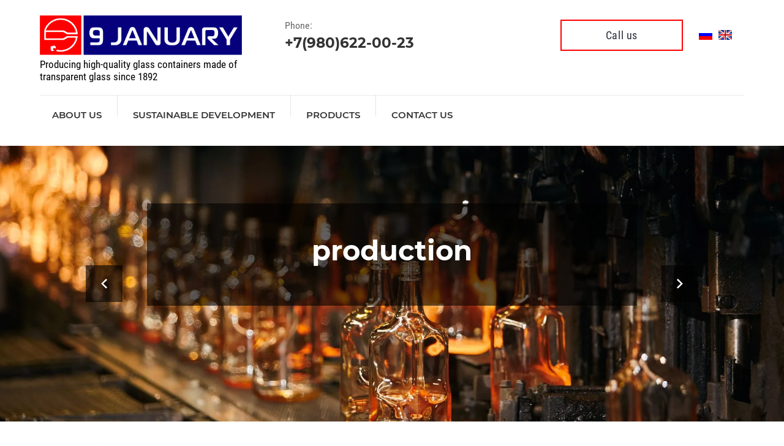

--- FILE ---
content_type: text/html; charset=utf-8
request_url: https://en.9jn.ru/magazin
body_size: 12846
content:

	 <!doctype html>
 
<html lang="en">
	 
	<head>
		 
		<meta charset="utf-8">
		 
		<meta name="robots" content="all"/>
		 <title>Products</title> 
		<meta name="description" content="Products">
		 
		<meta name="keywords" content="Products">
		 
		<meta name="SKYPE_TOOLBAR" content="SKYPE_TOOLBAR_PARSER_COMPATIBLE">
		<meta name="viewport" content="width=device-width, height=device-height, initial-scale=1.0, maximum-scale=1.0, user-scalable=yes">
		 
		<meta name="msapplication-tap-highlight" content="no"/>
		 
		<meta name="format-detection" content="telephone=no">
		 
		<meta http-equiv="x-rim-auto-match" content="none">
		  
		<link rel="stylesheet" href="/g/css/styles_articles_tpl.css">
		 
		<link rel="stylesheet" href="/t/v880/images/css/styles.css">
		 
		<link rel="stylesheet" href="/t/v880/images/css/designblock.scss.css">
		 
		<link rel="stylesheet" href="/t/v880/images/css/s3_styles.scss.css">
		 
		<script src="/g/libs/jquery/1.10.2/jquery.min.js"></script>
		 
		<script src="/g/s3/misc/adaptiveimage/1.0.0/adaptiveimage.js"></script>
		 		 <!--shop settings-->
		 
			<link rel="stylesheet" href="/g/css/styles_articles_tpl.css">

            <!-- 46b9544ffa2e5e73c3c971fe2ede35a5 -->
            <script src='/shared/s3/js/lang/en.js'></script>
            <script src='/shared/s3/js/common.min.js'></script>
        <link rel='stylesheet' type='text/css' href='/shared/s3/css/calendar.css' /><link rel='stylesheet' type='text/css' href='/shared/highslide-4.1.13/highslide.min.css'/>
<script type='text/javascript' src='/shared/highslide-4.1.13/highslide-full.packed.js'></script>
<script type='text/javascript'>
hs.graphicsDir = '/shared/highslide-4.1.13/graphics/';
hs.outlineType = null;
hs.showCredits = false;
</script>
<link rel="icon" href="/favicon.png" type="image/png">
	<link rel="apple-touch-icon" href="/thumb/2/LWXycLAsrYVHUeczKuvz_w/r/favicon.png">
	<link rel="apple-touch-icon" sizes="57x57" href="/thumb/2/cSiQoKjZkTMIo0ziQoXd3Q/57c57/favicon.png">
	<link rel="apple-touch-icon" sizes="60x60" href="/thumb/2/ADHYAP_QOPaTX7kCwZk1yQ/60c60/favicon.png">
	<link rel="apple-touch-icon" sizes="72x72" href="/thumb/2/NUeGOwT7ccqi0vKCk5c7CQ/72c72/favicon.png">
	<link rel="apple-touch-icon" sizes="76x76" href="/thumb/2/hXphuvuCGMlCNmPwtBK8JQ/76c76/favicon.png">
	<link rel="apple-touch-icon" sizes="114x114" href="/thumb/2/eu_DCr8HaH-4Fl9Q5T1Yug/114c114/favicon.png">
	<link rel="apple-touch-icon" sizes="120x120" href="/thumb/2/3MmgBXK7FEpfGfzqoDIQig/120c120/favicon.png">
	<link rel="apple-touch-icon" sizes="144x144" href="/thumb/2/j9LDtrtN_JRbLahuwp6tEA/144c144/favicon.png">
	<link rel="apple-touch-icon" sizes="152x152" href="/thumb/2/hJpSN6oEQd3e9064W7B_Jg/152c152/favicon.png">
	<link rel="apple-touch-icon" sizes="180x180" href="/thumb/2/f_vyPxiafrQ-f6zkloMaLQ/180c180/favicon.png">
	
	<meta name="msapplication-TileImage" content="/thumb/2/bmMZwZpxmRExzY98ed18Wg/c/favicon.png">
	<meta name="msapplication-square70x70logo" content="/thumb/2/u4ZCgXlIt0M0m6gZuZtRyQ/70c70/favicon.png">
	<meta name="msapplication-square150x150logo" content="/thumb/2/foNNC3kvbPYBac4AKEENng/150c150/favicon.png">
	<meta name="msapplication-wide310x150logo" content="/thumb/2/4xXaTyEaqfQGm4mLgRUUfg/310c150/favicon.png">
	<meta name="msapplication-square310x310logo" content="/thumb/2/rmdEXcb0zBLSx3J7TTuAiw/310c310/favicon.png">

<!--s3_require-->
<link rel="stylesheet" href="/g/basestyle/1.0.1/user/user.css" type="text/css"/>
<link rel="stylesheet" href="/g/basestyle/1.0.1/user/user.blue.css" type="text/css"/>
<script type="text/javascript" src="/g/basestyle/1.0.1/user/user.js" async></script>
<!--/s3_require-->
					
		
		
		
			<link rel="stylesheet" type="text/css" href="/g/shop2v2/default/css/theme.less.css">		
			<script type="text/javascript" src="/g/printme.js"></script>
		<script type="text/javascript" src="/g/shop2v2/default/js/tpl.js"></script>
		<script type="text/javascript" src="/g/shop2v2/default/js/baron.min.js"></script>
		
			<script type="text/javascript" src="/g/shop2v2/default/js/shop2.2.js"></script>
		
	<script type="text/javascript">shop2.init({"productRefs": [],"apiHash": {"getPromoProducts":"c599db1cfb7e79106b77496591497184","getSearchMatches":"1e2b9a63dd22672b3eea8b830e976013","getFolderCustomFields":"c307af4a3e49122f5d591b01e91b4653","getProductListItem":"f55957b87663534d1024f1c80c32ab35","cartAddItem":"140ae2663425b7401053b2cf4459a3eb","cartRemoveItem":"82abf7260b2da6959c99d979ba4de833","cartUpdate":"3cc11e8c253bd480c0f2c6f77e525832","cartRemoveCoupon":"61aa4807a8be14679821661d122dd70f","cartAddCoupon":"621cb1d6c75d71f80dc29f729ddd598d","deliveryCalc":"e9161015902b4ab4a0aca5f8446ba022","printOrder":"604b141a1a894f6f8cff5aa7cf3c0c51","cancelOrder":"1545d36dfb46129272c03ccc4bed8def","cancelOrderNotify":"17fecec48720ef1e4bafdde548ee67ce","repeatOrder":"1320f99ff9e7fb3b0764576799e4c191","paymentMethods":"ddf0d9b5c6a84edc14dd41fb96d6e256","compare":"2426609ddc8ac77594f7bdc2e48da275"},"hash": null,"verId": 2662213,"mode": "main","step": "","uri": "/magazin","IMAGES_DIR": "/d/","my": {"list_picture_enlarge":true,"accessory":"Accessories","kit":"Kit","recommend":"Recommended","similar":"Similar","modification":"Modifications","mode_catalog":true,"filter_title":"Product filter","hide_in_filter":["price"],"hide_in_search":["price","name","text","folders","new","special","per_page"],"hide_article":true},"shop2_cart_order_payments": 1,"cf_margin_price_enabled": 0,"maps_yandex_key":"","maps_google_key":""});</script>
<style type="text/css">.product-item-thumb {width: 180px;}.product-item-thumb .product-image, .product-item-simple .product-image {height: 160px;width: 180px;}.product-item-thumb .product-amount .amount-title {width: 84px;}.product-item-thumb .product-price {width: 130px;}.shop2-product .product-side-l {width: 180px;}.shop2-product .product-image {height: 160px;width: 180px;}.shop2-product .product-thumbnails li {width: 50px;height: 50px;}</style>
		<link rel="stylesheet" href="/g/templates/webmake/shop2/1.0.0/css/shop.scss.css">
		<script src="/g/templates/webmake/shop2/1.0.0/js/owl.carousel.min.js" charset="utf-8"></script>
		<link rel="stylesheet" href="/g/libs/photoswipe/4.1.0/photoswipe.css">
		<link rel="stylesheet" href="/g/libs/photoswipe/4.1.0/default-skin/default-skin.css">
		<script src="/g/libs/photoswipe/4.1.0/photoswipe.min.js" charset="utf-8"></script>
		<script src="/g/libs/photoswipe/4.1.0/photoswipe-ui-default.js" charset="utf-8"></script>
		<script src="/g/templates/webmake/shop2/1.0.0/js/jquery.formstyler.min.js"></script>
		<script src="/g/templates/webmake/shop2/1.0.0/js/jquery.responsivetabs.min.js"></script>
		<script src="/g/templates/webmake/shop2/1.0.0/js/tap_file.js" charset="utf-8"></script>
		<script src="/g/s3/misc/includeform/0.0.3/s3.includeform.js"></script>
		<script src="/g/templates/shop2/2.63.2/js/nouislider.min.js"></script>
		<script src="/g/libs/jquery-bxslider/4.2.4/jquery.bxslider.min.js"></script>
		<script src="/g/libs/jquery-sly/1.6.1/sly.min.js"></script>
		<script src="/g/libs/jquery-slick/1.5.8/slick.min.js"></script>
		<script src="/g/libs/lightgallery/v1.6.8/lightgallery.min.js"></script>
		<link rel="stylesheet" href="/g/libs/lightgallery/v1.6.8/lightgallery.min.css">
		
		
		<!--<script src="/g/templates/webmake/shop2/1.0.0/js/shop_main.js" charset="utf-8"></script>-->
		<link rel="stylesheet" href="/t/v880/images/css/shop_styles.scss.css">  <!-- стили магазина  -->
		<script src="/t/v880/images/js/shop_main.js" charset="utf-8"></script> <!-- локальная копия shop_main.js -->
		<script src="/t/v880/images/js/site_addons.js" charset="utf-8"></script> <!-- локальная копия shop_main.js -->
		 
		 <!--shop settings-->
		<link href="/g/s3/anketa2/1.0.0/css/jquery-ui.css" rel="stylesheet" type="text/css"/>
		 
		<script src="/g/libs/jqueryui/1.10.0/jquery-ui.min.js" type="text/javascript"></script>
		  
		<link rel="stylesheet" href="/g/libs/jquery-popover/0.0.3/jquery.popover.css">
		
		<link rel="stylesheet" href="/t/v880/images/css/main.css">
		 
		<script src="/g/libs/jquery-popover/0.0.3/jquery.popover.min.js" type="text/javascript"></script>
		 
		<script src="/g/s3/misc/form/1.2.0/s3.form.js" type="text/javascript"></script>
		 
		<script src="/g/libs/jquery-bxslider/4.1.2/jquery.bxslider.min.js" type="text/javascript"></script>
		 
		<script src="https://api-maps.yandex.ru/2.1/?lang=ru_RU" type="text/javascript"></script>
		  
		<script type="text/javascript" src="/t/v880/images/js/main.js"></script>
		  
		<!--[if lt IE 10]> <script src="/g/libs/ie9-svg-gradient/0.0.1/ie9-svg-gradient.min.js"></script> <script src="/g/libs/jquery-placeholder/2.0.7/jquery.placeholder.min.js"></script> <script src="/g/libs/jquery-textshadow/0.0.1/jquery.textshadow.min.js"></script> <script src="/g/s3/misc/ie/0.0.1/ie.js"></script> <![endif]-->
		<!--[if lt IE 9]> <script src="/g/libs/html5shiv/html5.js"></script> <![endif]-->
		 		 <link rel="stylesheet" href="/t/v880/images/css/shop_main.scss.css">  <!-- стили магазина  -->
	</head>
	 
	<body>
		 
		<div class="wrapper editorElement layer-type-wrapper" >
			  <div class="side-panel side-panel-62 widget-type-side_panel editorElement layer-type-widget widget-27" data-layers="['widget-17':['tablet-landscape':'inSide','tablet-portrait':'inSide','mobile-landscape':'inSide','mobile-portrait':'inSide'], 'content_menu':['tablet-landscape':'inSide','tablet-portrait':'inSide','mobile-landscape':'inSide','mobile-portrait':'inSide']]" data-phantom="1" data-position="right">
	<div class="side-panel-top">
		<div class="side-panel-button">
			<span class="side-panel-button-icon">
				<span class="side-panel-button-icon-line"></span>
				<span class="side-panel-button-icon-line"></span>
				<span class="side-panel-button-icon-line"></span>
			</span>
		</div>
		<div class="side-panel-top-inner" ></div>
	</div>
	<div class="side-panel-mask"></div>
	<div class="side-panel-content">
		<div class="side-panel-close"></div>		<div class="side-panel-content-inner"></div>
	</div>
</div>   
			<div class="editorElement layer-type-block ui-droppable block-8" >
				<div class="editorElement layer-type-block ui-droppable block-7" >
					<div class="layout columned columns-2 layout_15_id_11" >
						<div class="layout column layout_11" >
							<div class="editorElement layer-type-block ui-droppable block-4" >
								<div class="site-name-6 widget-5 widget-type-site_name editorElement layer-type-widget">
									 <a href="http://en.9jn.ru"> 						 						 						<div class="sn-wrap">  
									 									<div class="sn-logo">
										 
									<img src="/thumb/2/nfK2ArPkRDwREZU5WPVpIg/r/d/snimok_ekrana_2021-03-07_v_180544.png" alt="">
										 
									</div>
																		   
									 									  
								</div>
								 </a> 
						</div>
												<div class="site-description widget-7 widget-type-site_description editorElement layer-type-widget">
							 
							<div class="align-elem">
								Producing high-quality glass containers made of transparent glass since 1892
							</div>
							 
						</div>
											</div>
				</div>
				<div class="layout column layout_14" >
					<div class="editorElement layer-type-block ui-droppable block-6" >
												<div class="layout column layout_13" >
							<div class="editorElement layer-type-block ui-droppable block-5" >
								  	<div class="phones-5 widget-4 phones-block contacts-block widget-type-contacts_phone editorElement layer-type-widget">
		<div class="inner">
			<label class="cell-icon" for="tg-phones-5">
				<div class="icon"></div>
			</label>
			<input id="tg-phones-5" class="tgl-but" type="checkbox">
			<div class="block-body-drop">
				<div class="cell-text">
					<div class="title"><div class="align-elem">Phone:</div></div>
					<div class="text_body">
						<div class="align-elem">
															<div><a href="tel:+79806220023">+7(980)622-00-23</a></div>													</div>
					</div>
				</div>
			</div>
		</div>
	</div>
  
							</div>
						</div>
																		<div class="layout column layout_210" >
							  	<a class="button-210 widget-123 widget-type-button editorElement layer-type-widget" href="/kontakty-1"  data-api-type="popup-form" data-api-url="/-/x-api/v1/public/?method=form/postform&param[form_id]=23283700&param[tpl]=wm.form.popup.tpl&placeholder=placeholder&tit_en=1&sh_err_msg=0&ic_en=0&u_s=/users" data-wr-class="popover-wrap-210"><span>Call us</span></a>
  
						</div>
																		<div class="layout column layout_221" >
							                  <div class="languages-221 widget-129 editorElement layer-type-widget">
        <div class="lang-list">
                            <div class="lang-item">
                    <a href="https://9jn.ru/">
                                                <span class="img-convert img-cover">
								                                                                                                                                                                                                                    <img class="icon" src="/thumb/2/y0HCFdUUoqKsV20rHSwcfg/22r/d/wm_languages_ru.png" alt="Ru">
                        </span>
                                            </a>
                </div>
                            <div class="lang-item">
                    <a href="https://en.9jn.ru/">
                                                <span class="img-convert img-cover">
								                                                                                                                                                                                                                    <img class="icon" src="/thumb/2/XezhG8gXTwz9sJr73bGr3Q/22r/d/wm_languages_en.png" alt="En">
                        </span>
                                            </a>
                </div>
                    </div>
    </div>
          
						</div>
											</div>
				</div>
			</div>
						<div class="editorElement layer-type-block ui-droppable block-98" >
				<div class="widget-17 horizontal menu-41 wm-widget-menu widget-type-menu_horizontal editorElement layer-type-widget" data-screen-button="more" data-responsive-tl="button" data-responsive-tp="button" data-responsive-ml="columned" data-more-text="..." data-child-icons="0">
					 
					<div class="menu-button">
						Меню
					</div>
					 
					<div class="menu-scroll">
						     <ul><li class="menu-item"><a href="/about-us" ><span class="menu-item-text">About us</span></a></li><li class="delimiter"></li><li class="menu-item"><a href="/sustainable-development" ><span class="menu-item-text">Sustainable development</span></a></li><li class="delimiter"></li><li class="opened active menu-item"><a href="/magazin" ><span class="menu-item-text">Products</span></a></li><li class="delimiter"></li><li class="menu-item"><a href="/contact-us" ><span class="menu-item-text">Contact us</span></a></li></ul> 
					</div>
					 
				</div>
			</div>
					</div>
	</div>
		  <div class="widget-114 slider-196 slider widget-type-slider editorElement layer-type-widget" data-setting-pause="4000" 
     data-setting-mode="fade"
     data-setting-auto="0"
     data-setting-controls="1"
     data-setting-pager="0"
     data-setting-pager_selector=".slider-196 .slider-pager"
     data-setting-prev_selector=".slider-196 .slider-prev"
     data-setting-next_selector=".slider-196 .slider-next"
     data-setting-prev_text="" 
     data-setting-next_text=""
	 data-type-pager="normal"
	 data-text_position="out"
	 data-setting-auto_controls_selector=".slider-196 .auto_controls"
	 data-setting-auto_controls="0,0,0,0,0"
	 data-setting-autoControlsCombine="0"
	 data-text-block="1">
	<div class="slider-inner">
		                                                        			<div class="slider-item-1 slider-item" data-src="/thumb/2/gP2e7VXwjjXg50eHeNBzfA/3020r/d/np3a4821_1.jpg">
								<a href="/ustoychivoye-razvitiye"></a>			</div>
		                                                        			<div class="slider-item-2 slider-item" data-src="/thumb/2/1QGyumwGHXEsbCjzTZ46Ug/3020r/d/np3a5108.jpg">
								<a href="/magazin"></a>			</div>
		                                                        			<div class="slider-item-3 slider-item" data-src="/thumb/2/1t3l1H-JfPXjOLerE0g10g/3020r/d/dji_0124.jpg">
								<a href="https://9jn.ru/o-nas"></a>			</div>
			</div>
			<div class="text_wrapper" data-setting-mode="fade">
			<div class="text_inner"><div  class="text_slider"><div class="text-slider-wp"><div class="block-title"><a href="/ustoychivoye-razvitiye"><span class="align-elem">production</span></a></div><div class="block-body"><div><div class="align-elem"></div></div></div></div></div><div  class="text_slider"><div class="text-slider-wp"><div class="block-title"><a href="/magazin"><span class="align-elem">product</span></a></div><div class="block-body"><div><div class="align-elem"></div></div></div></div></div><div  class="text_slider"><div class="text-slider-wp"><div class="block-title"><a href="https://9jn.ru/o-nas"><span class="align-elem">about us</span></a></div><div class="block-body"><div><div class="align-elem"></div></div></div></div></div></div>
		</div>
			<div class="slider-controls">
		<span class="slider-prev"></span>
		<span class="slider-next"></span>
	</div>
				<div class="slider-pager-wrap">
			<div class="bx-auto_controls">
				<div class="auto_controls"></div>							</div>
		</div>
	</div>
  	<div class="editorElement layer-type-block ui-droppable block-117" >
		<div class="layout layout_center not-columned layout_214_id_215" >
			<div class="editorElement layer-type-block ui-droppable block-118" >
				<div class="editorElement layer-type-block ui-droppable block-119 shop-wr" >
																	<aside role="complementary" class="sidebar left">
							<div class="mag-block">
																
    
<div class="search-online-store">
    <div class="block-title">Advanced Search</div>

    <div class="block-body">
        <form class="dropdown" action="/magazin/search" enctype="multipart/form-data">
            <input type="hidden" name="sort_by" value="">
            
	        
            
            
                        
            
                        <div id="shop2_search_global_fields">
                
			
			
												<div class="field select">
						<span class="field-title">Category:</span><br>
						<select name="s[kategoria]" data-placeholder="All">
							<option value="">All</option>
															<option value="157366300">Sauces, vinegar</option>
															<option value="157366500">Water, lemonades, juices</option>
															<option value="157366700">Vodka, wine, cognac</option>
															<option value="76566302">Jars</option>
															<option value="157366900">Perfumery, cosmetics</option>
															<option value="13405702">Premium segment</option>
													</select>
					</div>
							

					
			
												<div class="field select">
						<span class="field-title">Volume:</span><br>
						<select name="s[ob_em_189]" data-placeholder="All">
							<option value="">All</option>
															<option value="100580305">0,04</option>
															<option value="13405502">0,05</option>
															<option value="157375300">0,086</option>
															<option value="157367100">0,1</option>
															<option value="157367300">0,18</option>
															<option value="157367500">0,2</option>
															<option value="157367700">0,22</option>
															<option value="157367900">0,25</option>
															<option value="157368100">0,33</option>
															<option value="157368500">0,35</option>
															<option value="157368300">0,5</option>
															<option value="157368700">0,7</option>
															<option value="157368900">0,75</option>
															<option value="157369100">1,0</option>
															<option value="157369300">1,5</option>
															<option value="157369500">1,75</option>
													</select>
					</div>
							

					
			
												<div class="field select">
						<span class="field-title">Bottle neck:</span><br>
						<select name="s[tip_kolpaka_400]" data-placeholder="All">
							<option value="">All</option>
															<option value="157369900">ВТ</option>
															<option value="157373100">В-30</option>
															<option value="157374700">В-33</option>
															<option value="157374900">В-30Н</option>
															<option value="157372300">В-30М</option>
															<option value="157369700">ВН-28М</option>
															<option value="157370700">В-28-1</option>
															<option value="157370900">В-28-2</option>
															<option value="157371100">ВМ-2М</option>
															<option value="157371300">В-32В</option>
															<option value="157372700">ВМ-2</option>
															<option value="157371500">ВМ-4</option>
															<option value="157370100">КП</option>
															<option value="157371700">КПМ-30</option>
															<option value="157370500">КП-29</option>
															<option value="157374300">КП-29М</option>
															<option value="157371900">П27-МК18</option>
															<option value="157372100">П27-МК19</option>
															<option value="157372500">П-29Б</option>
															<option value="157374500">В-28-3</option>
															<option value="157372900">В-31-4</option>
															<option value="157373900">В-30-6</option>
															<option value="157373300">В-29Н</option>
															<option value="157373500">П-33</option>
															<option value="157373700">П-35-5</option>
															<option value="157374100">П-36</option>
															<option value="157370300">ТО-43</option>
															<option value="157375100">ВН-15,6-К22</option>
															<option value="13403502">F-15.3</option>
															<option value="13403702">П-27Мк</option>
															<option value="13403902">П-29Мк</option>
															<option value="13404102">В-18-1</option>
															<option value="13404302">В-30н</option>
															<option value="13404502">П-34Мк</option>
															<option value="13404702">КПМ-29</option>
															<option value="13404902">П-36-6</option>
															<option value="13405102">КПМ-30В</option>
															<option value="13405302">П-40-н</option>
															<option value="76566902">ТО-58*4</option>
													</select>
					</div>
							

			            </div>
                        
            
            
            
            
            <div class="submit">
                <button type="submit" class="search-btn">Search</button>
            </div>
        <re-captcha data-captcha="recaptcha"
     data-name="captcha"
     data-sitekey="6LddAuIZAAAAAAuuCT_s37EF11beyoreUVbJlVZM"
     data-lang="en"
     data-rsize="invisible"
     data-type="image"
     data-theme="light"></re-captcha></form>
    </div>
</div><!-- Search Form -->							</div>
							<ul class="content_menu"><li><a href="/magazin/folder/bytovaya-tehnika" >Sauces, vinegar</a></li><li><a href="/magazin/folder/bytovaya-tehnika-1" >Water, lemonades, juices</a></li><li><a href="/magazin/folder/videokamery" >Vodka, wine, cognac</a></li><li><a href="/magazin/folder/jars" >Jars</a></li><li><a href="/magazin/folder/testovaya-kategoriya" >Perfumery, cosmetics</a></li><li><a href="/magazin/folder/premium-segment" >Premium segment</a></li></ul>				        </aside> <!-- .sidebar-left -->
										<div class="editorElement layer-type-block ui-droppable block-120" >
						 <div class="widget-125 path widget-type-path editorElement layer-type-widget"><a href="/">Home</a><span> \ </span>Products</div> 
						<h1 class="h1 widget-126 widget-type-h1 editorElement layer-type-widget">
							Products
						</h1>
						<article class="content-220 content widget-127 widget-type-content editorElement layer-type-widget">	
	<div class="shop2-cookies-disabled shop2-warning hide"></div>
	
	
	
									
	
		    

		
		
					
	
	
		


		
			
			
			
			
			
			
			
			
			

			<div class="shop2-panel-sorting clear-self">
		
									<form action="#" class="shop-filter">
					<div class="shop2-filter-btn">Product filter</div>
						<div class="shop2-filter-block">
							<a id="shop2-filter"></a>

										<div class="shop-param-filter">
				
				
									
		
	<div class="shop2-filter-fields type-select param-wrap"><div class="param-title">Category:</div><div class="param-body"><select name="s[kategoria]" data-placeholder="All"><option value="">All</option><option  value="157366300">Sauces, vinegar</option><option  value="157366500">Water, lemonades, juices</option><option  value="157366700">Vodka, wine, cognac</option><option  value="76566302">Jars</option><option  value="157366900">Perfumery, cosmetics</option><option  value="13405702">Premium segment</option></select></div></div><div class="shop2-filter-fields type-select param-wrap"><div class="param-title">Volume:</div><div class="param-body"><select name="s[ob_em_189]" data-placeholder="All"><option value="">All</option><option  value="100580305">0,04</option><option  value="13405502">0,05</option><option  value="157375300">0,086</option><option  value="157367100">0,1</option><option  value="157367300">0,18</option><option  value="157367500">0,2</option><option  value="157367700">0,22</option><option  value="157367900">0,25</option><option  value="157368100">0,33</option><option  value="157368500">0,35</option><option  value="157368300">0,5</option><option  value="157368700">0,7</option><option  value="157368900">0,75</option><option  value="157369100">1,0</option><option  value="157369300">1,5</option><option  value="157369500">1,75</option></select></div></div><div class="shop2-filter-fields type-select param-wrap"><div class="param-title">Bottle neck:</div><div class="param-body"><select name="s[tip_kolpaka_400]" data-placeholder="All"><option value="">All</option><option  value="157369900">ВТ</option><option  value="157373100">В-30</option><option  value="157374700">В-33</option><option  value="157374900">В-30Н</option><option  value="157372300">В-30М</option><option  value="157369700">ВН-28М</option><option  value="157370700">В-28-1</option><option  value="157370900">В-28-2</option><option  value="157371100">ВМ-2М</option><option  value="157371300">В-32В</option><option  value="157372700">ВМ-2</option><option  value="157371500">ВМ-4</option><option  value="157370100">КП</option><option  value="157371700">КПМ-30</option><option  value="157370500">КП-29</option><option  value="157374300">КП-29М</option><option  value="157371900">П27-МК18</option><option  value="157372100">П27-МК19</option><option  value="157372500">П-29Б</option><option  value="157374500">В-28-3</option><option  value="157372900">В-31-4</option><option  value="157373900">В-30-6</option><option  value="157373300">В-29Н</option><option  value="157373500">П-33</option><option  value="157373700">П-35-5</option><option  value="157374100">П-36</option><option  value="157370300">ТО-43</option><option  value="157375100">ВН-15,6-К22</option><option  value="13403502">F-15.3</option><option  value="13403702">П-27Мк</option><option  value="13403902">П-29Мк</option><option  value="13404102">В-18-1</option><option  value="13404302">В-30н</option><option  value="13404502">П-34Мк</option><option  value="13404702">КПМ-29</option><option  value="13404902">П-36-6</option><option  value="13405102">КПМ-30В</option><option  value="13405302">П-40-н</option><option  value="76566902">ТО-58*4</option></select></div></div>
								

				
				
			</div>
		

							<a href="#" class="shop2-btn shop-filter-go">Show (<span  class="result "id="filter-result"> 0</span>)</a>

							<a href="/magazin" class="shop2-btn shop2-filter-reset">
								<svg preserveAspectRatio="xMidYMid" width="12" height="13" viewBox="0 0 12 13">
									<path d="M5.809,13.012 C3.412,13.012 1.126,11.533 0.111,9.232 C-0.176,8.578 0.091,7.798 0.715,7.496 C1.333,7.191 2.068,7.468 2.354,8.121 C2.965,9.501 4.371,10.393 5.809,10.393 C7.858,10.393 9.523,8.631 9.523,6.470 C9.523,4.307 7.858,2.626 5.809,2.626 C4.932,2.626 4.115,2.953 3.469,3.507 C3.469,3.507 4.499,4.597 4.499,4.597 C4.737,4.846 4.564,5.290 4.229,5.290 C4.229,5.290 2.252,5.294 2.252,5.294 C2.252,5.294 0.396,5.294 0.396,5.294 C0.300,5.294 0.212,5.254 0.143,5.193 C0.064,5.119 0.009,5.013 0.007,4.891 C0.007,4.891 0.007,4.825 0.007,4.825 C0.007,4.825 0.007,4.287 0.007,4.287 C0.007,4.287 -0.005,0.832 -0.005,0.832 C-0.006,0.480 0.412,0.293 0.652,0.541 C0.652,0.541 1.698,1.664 1.698,1.664 C1.987,1.382 2.313,1.142 2.647,0.921 C3.091,0.644 3.573,0.424 4.075,0.272 C4.631,0.105 5.213,0.012 5.809,0.012 C9.225,0.012 11.999,2.867 11.999,6.470 C11.999,10.075 9.225,13.012 5.809,13.012 Z" class="filter-reset-ico"/>
								</svg>
								Reset
							 </a>
							<div class="shop2-clear-container"></div>
						</div>

					<re-captcha data-captcha="recaptcha"
     data-name="captcha"
     data-sitekey="6LddAuIZAAAAAAuuCT_s37EF11beyoreUVbJlVZM"
     data-lang="en"
     data-rsize="invisible"
     data-type="image"
     data-theme="light"></re-captcha></form><!-- Filter -->
				
				<div class="view-shop">
					<a href="#" title="Shopfront" data-value="thumbs" class="shop2-btn thumbs  active-view"><span class="view-shop-ico"></span><span class="view-shop-ico2"></span></a>
					<a href="#" title="List" data-value="simple" class="shop2-btn simple "><span class="view-shop-ico"></span><span class="view-shop-ico2"></span></a>
					<a href="#" title="Price list" data-value="list" class="shop2-btn pricelist "><span class="view-shop-ico"></span><span class="view-shop-ico2"></span></a>
				</div>

				<div class="sorting-wrap sorting">
					<strong class="sort-title">Sort by:</strong>
					<div class="sorting-block">
						<div><a href="#" class="sort-param sort-param-asc " data-name="name">by Name<span>&nbsp;</span></a></div>
						<div><a href="#" class="sort-param sort-param-desc " data-name="name">by Name<span>&nbsp;</span></a></div>
					
												<div><a href="#" class="sort-param sort-param-asc " data-name="price">Price<span>&nbsp;</span></a></div>
						<div><a href="#" class="sort-param sort-param-desc " data-name="price">Price<span>&nbsp;</span></a></div>
						
						
						
						<div><a href="#" class="sort-reset"><ins>Reset</ins><span>&nbsp;</span></a></div>
					</div>
				</div>
			</div>
		
		            



            <div class="product-list product-list-thumbs">
                                <form method="post" action="/magazin?mode=cart&amp;action=add" accept-charset="utf-8" class="shop2-item-product product-thumb-item">
    <div class="product-thumb-item-in">
        <input type="hidden" name="kind_id" value="875129905" />
        <input type="hidden" name="product_id" value="655319705" />
        <input type="hidden" name="meta" value="null" />
    
        <div class="product-top">
            <div class="product-image" >
                                    <a href="/magazin/product/tomik">
                        <img src="/thumb/2/GjEJdLNfDxUA1e-sHn8AJw/180r160/d/0_10.jpg" alt="Tomik" title="Tomik" />
                    </a>
                    <div class="verticalMiddle"></div>
                                            </div>
    
                        
            <div class="product-name"><a href="/magazin/product/tomik">Tomik</a></div>
            
                        
                        
            <table class="shop2-product-options">
			<div class="product-compare">
			<label>
				<input type="checkbox" value="875129905"/>
				Add to compare
			</label>
		</div>
		
</table>    
                            
                
        </div>
                    <div class="product-bot clear-self">
                 <div class="product-price">
                    	
                    		<div class="price-current ">
		<strong>0.00</strong> руб.			</div>
                </div>
                

                


<input type="hidden" value="Tomik" name="product_name" />
<input type="hidden" value="https://en.9jn.ru/magazin/product/tomik" name="product_link" />            </div>
            </div>
<re-captcha data-captcha="recaptcha"
     data-name="captcha"
     data-sitekey="6LddAuIZAAAAAAuuCT_s37EF11beyoreUVbJlVZM"
     data-lang="en"
     data-rsize="invisible"
     data-type="image"
     data-theme="light"></re-captcha></form>                    <form method="post" action="/magazin?mode=cart&amp;action=add" accept-charset="utf-8" class="shop2-item-product product-thumb-item">
    <div class="product-thumb-item-in">
        <input type="hidden" name="kind_id" value="1135757902" />
        <input type="hidden" name="product_id" value="841957302" />
        <input type="hidden" name="meta" value="null" />
    
        <div class="product-top">
            <div class="product-image" >
                                    <a href="/magazin/product/b-001">
                        <img src="/thumb/2/vQzsgVIAVHUQ12qzLM5G3w/180r160/d/nu6a0314.jpg" alt="B-001" title="B-001" />
                    </a>
                    <div class="verticalMiddle"></div>
                                            </div>
    
                        
            <div class="product-name"><a href="/magazin/product/b-001">B-001</a></div>
            
                        
                        
            <table class="shop2-product-options">
			<div class="product-compare">
			<label>
				<input type="checkbox" value="1135757902"/>
				Add to compare
			</label>
		</div>
		
</table>    
                            
                
        </div>
                    <div class="product-bot clear-self">
                 <div class="product-price">
                    	
                    		<div class="price-current ">
		<strong>0.00</strong> руб.			</div>
                </div>
                

                


<input type="hidden" value="B-001" name="product_name" />
<input type="hidden" value="https://en.9jn.ru/magazin/product/b-001" name="product_link" />            </div>
            </div>
<re-captcha data-captcha="recaptcha"
     data-name="captcha"
     data-sitekey="6LddAuIZAAAAAAuuCT_s37EF11beyoreUVbJlVZM"
     data-lang="en"
     data-rsize="invisible"
     data-type="image"
     data-theme="light"></re-captcha></form>                    <form method="post" action="/magazin?mode=cart&amp;action=add" accept-charset="utf-8" class="shop2-item-product product-thumb-item">
    <div class="product-thumb-item-in">
        <input type="hidden" name="kind_id" value="1135367102" />
        <input type="hidden" name="product_id" value="841632102" />
        <input type="hidden" name="meta" value="null" />
    
        <div class="product-top">
            <div class="product-image" >
                                    <a href="/magazin/product/ariana-50">
                        <img src="/thumb/2/Q387-5PnLVAs5T3ZLqVTVw/180r160/d/nu6a0356.jpg" alt="Ariana-50" title="Ariana-50" />
                    </a>
                    <div class="verticalMiddle"></div>
                                            </div>
    
                        
            <div class="product-name"><a href="/magazin/product/ariana-50">Ariana-50</a></div>
            
                        
                        
            <table class="shop2-product-options">
			<div class="product-compare">
			<label>
				<input type="checkbox" value="1135367102"/>
				Add to compare
			</label>
		</div>
		
</table>    
                            
                
        </div>
                    <div class="product-bot clear-self">
                 <div class="product-price">
                    	
                    		<div class="price-current ">
		<strong>0.00</strong> руб.			</div>
                </div>
                

                


<input type="hidden" value="Ariana-50" name="product_name" />
<input type="hidden" value="https://en.9jn.ru/magazin/product/ariana-50" name="product_link" />            </div>
            </div>
<re-captcha data-captcha="recaptcha"
     data-name="captcha"
     data-sitekey="6LddAuIZAAAAAAuuCT_s37EF11beyoreUVbJlVZM"
     data-lang="en"
     data-rsize="invisible"
     data-type="image"
     data-theme="light"></re-captcha></form>                    <form method="post" action="/magazin?mode=cart&amp;action=add" accept-charset="utf-8" class="shop2-item-product product-thumb-item">
    <div class="product-thumb-item-in">
        <input type="hidden" name="kind_id" value="1135336702" />
        <input type="hidden" name="product_id" value="841604702" />
        <input type="hidden" name="meta" value="null" />
    
        <div class="product-top">
            <div class="product-image" >
                                    <a href="/magazin/product/ariana-500">
                        <img src="/thumb/2/xj48qaG5mrX7d2XqvB4G0Q/180r160/d/nu6a0347.jpg" alt="Ariana-500" title="Ariana-500" />
                    </a>
                    <div class="verticalMiddle"></div>
                                            </div>
    
                        
            <div class="product-name"><a href="/magazin/product/ariana-500">Ariana-500</a></div>
            
                        
                        
            <table class="shop2-product-options">
			<div class="product-compare">
			<label>
				<input type="checkbox" value="1135336702"/>
				Add to compare
			</label>
		</div>
		
</table>    
                            
                
        </div>
                    <div class="product-bot clear-self">
                 <div class="product-price">
                    	
                    		<div class="price-current ">
		<strong>0.00</strong> руб.			</div>
                </div>
                

                


<input type="hidden" value="Ariana-500" name="product_name" />
<input type="hidden" value="https://en.9jn.ru/magazin/product/ariana-500" name="product_link" />            </div>
            </div>
<re-captcha data-captcha="recaptcha"
     data-name="captcha"
     data-sitekey="6LddAuIZAAAAAAuuCT_s37EF11beyoreUVbJlVZM"
     data-lang="en"
     data-rsize="invisible"
     data-type="image"
     data-theme="light"></re-captcha></form>                    <form method="post" action="/magazin?mode=cart&amp;action=add" accept-charset="utf-8" class="shop2-item-product product-thumb-item">
    <div class="product-thumb-item-in">
        <input type="hidden" name="kind_id" value="1135306502" />
        <input type="hidden" name="product_id" value="841582902" />
        <input type="hidden" name="meta" value="null" />
    
        <div class="product-top">
            <div class="product-image" >
                                    <a href="/magazin/product/ariana-700">
                        <img src="/thumb/2/RC5u1fTpVg5t-0XRco7wEQ/180r160/d/nu6a0343.jpg" alt="Ariana-700" title="Ariana-700" />
                    </a>
                    <div class="verticalMiddle"></div>
                                            </div>
    
                        
            <div class="product-name"><a href="/magazin/product/ariana-700">Ariana-700</a></div>
            
                        
                        
            <table class="shop2-product-options">
			<div class="product-compare">
			<label>
				<input type="checkbox" value="1135306502"/>
				Add to compare
			</label>
		</div>
		
</table>    
                            
                
        </div>
                    <div class="product-bot clear-self">
                 <div class="product-price">
                    	
                    		<div class="price-current ">
		<strong>0.00</strong> руб.			</div>
                </div>
                

                


<input type="hidden" value="Ariana-700" name="product_name" />
<input type="hidden" value="https://en.9jn.ru/magazin/product/ariana-700" name="product_link" />            </div>
            </div>
<re-captcha data-captcha="recaptcha"
     data-name="captcha"
     data-sitekey="6LddAuIZAAAAAAuuCT_s37EF11beyoreUVbJlVZM"
     data-lang="en"
     data-rsize="invisible"
     data-type="image"
     data-theme="light"></re-captcha></form>                    <form method="post" action="/magazin?mode=cart&amp;action=add" accept-charset="utf-8" class="shop2-item-product product-thumb-item">
    <div class="product-thumb-item-in">
        <input type="hidden" name="kind_id" value="1134936902" />
        <input type="hidden" name="product_id" value="841306102" />
        <input type="hidden" name="meta" value="null" />
    
        <div class="product-top">
            <div class="product-image" >
                                    <a href="/magazin/product/ariana-1000">
                        <img src="/thumb/2/epbsGN-H7p6nHkFq01TU3A/180r160/d/nu6a0344.jpg" alt="Ariana-1000" title="Ariana-1000" />
                    </a>
                    <div class="verticalMiddle"></div>
                                            </div>
    
                        
            <div class="product-name"><a href="/magazin/product/ariana-1000">Ariana-1000</a></div>
            
                        
                        
            <table class="shop2-product-options">
			<div class="product-compare">
			<label>
				<input type="checkbox" value="1134936902"/>
				Add to compare
			</label>
		</div>
		
</table>    
                            
                
        </div>
                    <div class="product-bot clear-self">
                 <div class="product-price">
                    	
                    		<div class="price-current ">
		<strong>0.00</strong> руб.			</div>
                </div>
                

                


<input type="hidden" value="Ariana-1000" name="product_name" />
<input type="hidden" value="https://en.9jn.ru/magazin/product/ariana-1000" name="product_link" />            </div>
            </div>
<re-captcha data-captcha="recaptcha"
     data-name="captcha"
     data-sitekey="6LddAuIZAAAAAAuuCT_s37EF11beyoreUVbJlVZM"
     data-lang="en"
     data-rsize="invisible"
     data-type="image"
     data-theme="light"></re-captcha></form>                    <form method="post" action="/magazin?mode=cart&amp;action=add" accept-charset="utf-8" class="shop2-item-product product-thumb-item">
    <div class="product-thumb-item-in">
        <input type="hidden" name="kind_id" value="246194302" />
        <input type="hidden" name="product_id" value="178129702" />
        <input type="hidden" name="meta" value="null" />
    
        <div class="product-top">
            <div class="product-image" >
                                    <a href="/magazin/product/176">
                        <img src="/thumb/2/z9iQ97pmGvkrJHnkTiPorg/180r160/d/nu6a0114.jpg" alt="176" title="176" />
                    </a>
                    <div class="verticalMiddle"></div>
                                            </div>
    
                        
            <div class="product-name"><a href="/magazin/product/176">176</a></div>
            
                        
                        
            <table class="shop2-product-options">
			<div class="product-compare">
			<label>
				<input type="checkbox" value="246194302"/>
				Add to compare
			</label>
		</div>
		
</table>    
                            
                
        </div>
                    <div class="product-bot clear-self">
                 <div class="product-price">
                    	
                    		<div class="price-current ">
		<strong>0.00</strong> руб.			</div>
                </div>
                

                


<input type="hidden" value="176" name="product_name" />
<input type="hidden" value="https://en.9jn.ru/magazin/product/176" name="product_link" />            </div>
            </div>
<re-captcha data-captcha="recaptcha"
     data-name="captcha"
     data-sitekey="6LddAuIZAAAAAAuuCT_s37EF11beyoreUVbJlVZM"
     data-lang="en"
     data-rsize="invisible"
     data-type="image"
     data-theme="light"></re-captcha></form>                    <form method="post" action="/magazin?mode=cart&amp;action=add" accept-charset="utf-8" class="shop2-item-product product-thumb-item">
    <div class="product-thumb-item-in">
        <input type="hidden" name="kind_id" value="245622502" />
        <input type="hidden" name="product_id" value="177695902" />
        <input type="hidden" name="meta" value="null" />
    
        <div class="product-top">
            <div class="product-image" >
                                    <a href="/magazin/product/roll-500">
                        <img src="/thumb/2/ZmIXxbSM3lLZyY8EKCGIVA/180r160/d/nu6a0345.jpg" alt="Roll-500" title="Roll-500" />
                    </a>
                    <div class="verticalMiddle"></div>
                                            </div>
    
                        
            <div class="product-name"><a href="/magazin/product/roll-500">Roll-500</a></div>
            
                        
                        
            <table class="shop2-product-options">
			<div class="product-compare">
			<label>
				<input type="checkbox" value="245622502"/>
				Add to compare
			</label>
		</div>
		
</table>    
                            
                
        </div>
                    <div class="product-bot clear-self">
                 <div class="product-price">
                    	
                    		<div class="price-current ">
		<strong>0.00</strong> руб.			</div>
                </div>
                

                


<input type="hidden" value="Roll-500" name="product_name" />
<input type="hidden" value="https://en.9jn.ru/magazin/product/roll-500" name="product_link" />            </div>
            </div>
<re-captcha data-captcha="recaptcha"
     data-name="captcha"
     data-sitekey="6LddAuIZAAAAAAuuCT_s37EF11beyoreUVbJlVZM"
     data-lang="en"
     data-rsize="invisible"
     data-type="image"
     data-theme="light"></re-captcha></form>                    <form method="post" action="/magazin?mode=cart&amp;action=add" accept-charset="utf-8" class="shop2-item-product product-thumb-item">
    <div class="product-thumb-item-in">
        <input type="hidden" name="kind_id" value="245495702" />
        <input type="hidden" name="product_id" value="177617502" />
        <input type="hidden" name="meta" value="null" />
    
        <div class="product-top">
            <div class="product-image" >
                                    <a href="/magazin/product/cube-500">
                        <img src="/thumb/2/jQC9_F9CTpp6IG9OUdHxyA/180r160/d/nu6a0350.jpg" alt="Cube-500" title="Cube-500" />
                    </a>
                    <div class="verticalMiddle"></div>
                                            </div>
    
                        
            <div class="product-name"><a href="/magazin/product/cube-500">Cube-500</a></div>
            
                        
                        
            <table class="shop2-product-options">
			<div class="product-compare">
			<label>
				<input type="checkbox" value="245495702"/>
				Add to compare
			</label>
		</div>
		
</table>    
                            
                
        </div>
                    <div class="product-bot clear-self">
                 <div class="product-price">
                    	
                    		<div class="price-current ">
		<strong>0.00</strong> руб.			</div>
                </div>
                

                


<input type="hidden" value="Cube-500" name="product_name" />
<input type="hidden" value="https://en.9jn.ru/magazin/product/cube-500" name="product_link" />            </div>
            </div>
<re-captcha data-captcha="recaptcha"
     data-name="captcha"
     data-sitekey="6LddAuIZAAAAAAuuCT_s37EF11beyoreUVbJlVZM"
     data-lang="en"
     data-rsize="invisible"
     data-type="image"
     data-theme="light"></re-captcha></form>                    <form method="post" action="/magazin?mode=cart&amp;action=add" accept-charset="utf-8" class="shop2-item-product product-thumb-item">
    <div class="product-thumb-item-in">
        <input type="hidden" name="kind_id" value="245382902" />
        <input type="hidden" name="product_id" value="177563102" />
        <input type="hidden" name="meta" value="null" />
    
        <div class="product-top">
            <div class="product-image" >
                                    <a href="/magazin/product/quad-100">
                        <img src="/thumb/2/H4dyYJYesxL2hwvSk1SW_A/180r160/d/nu6a0358.jpg" alt="Quad -100" title="Quad -100" />
                    </a>
                    <div class="verticalMiddle"></div>
                                            </div>
    
                        
            <div class="product-name"><a href="/magazin/product/quad-100">Quad -100</a></div>
            
                        
                        
            <table class="shop2-product-options">
			<div class="product-compare">
			<label>
				<input type="checkbox" value="245382902"/>
				Add to compare
			</label>
		</div>
		
</table>    
                            
                
        </div>
                    <div class="product-bot clear-self">
                 <div class="product-price">
                    	
                    		<div class="price-current ">
		<strong>0.00</strong> руб.			</div>
                </div>
                

                


<input type="hidden" value="Quad -100" name="product_name" />
<input type="hidden" value="https://en.9jn.ru/magazin/product/quad-100" name="product_link" />            </div>
            </div>
<re-captcha data-captcha="recaptcha"
     data-name="captcha"
     data-sitekey="6LddAuIZAAAAAAuuCT_s37EF11beyoreUVbJlVZM"
     data-lang="en"
     data-rsize="invisible"
     data-type="image"
     data-theme="light"></re-captcha></form>                    <form method="post" action="/magazin?mode=cart&amp;action=add" accept-charset="utf-8" class="shop2-item-product product-thumb-item">
    <div class="product-thumb-item-in">
        <input type="hidden" name="kind_id" value="245332502" />
        <input type="hidden" name="product_id" value="177536702" />
        <input type="hidden" name="meta" value="null" />
    
        <div class="product-top">
            <div class="product-image" >
                                    <a href="/magazin/product/quad">
                        <img src="/thumb/2/onkGE-73iyNWx5ry1BeSPQ/180r160/d/nu6a0359.jpg" alt="Quad -50" title="Quad -50" />
                    </a>
                    <div class="verticalMiddle"></div>
                                            </div>
    
                        
            <div class="product-name"><a href="/magazin/product/quad">Quad -50</a></div>
            
                        
                        
            <table class="shop2-product-options">
			<div class="product-compare">
			<label>
				<input type="checkbox" value="245332502"/>
				Add to compare
			</label>
		</div>
		
</table>    
                            
                
        </div>
                    <div class="product-bot clear-self">
                 <div class="product-price">
                    	
                    		<div class="price-current ">
		<strong>0.00</strong> руб.			</div>
                </div>
                

                


<input type="hidden" value="Quad -50" name="product_name" />
<input type="hidden" value="https://en.9jn.ru/magazin/product/quad" name="product_link" />            </div>
            </div>
<re-captcha data-captcha="recaptcha"
     data-name="captcha"
     data-sitekey="6LddAuIZAAAAAAuuCT_s37EF11beyoreUVbJlVZM"
     data-lang="en"
     data-rsize="invisible"
     data-type="image"
     data-theme="light"></re-captcha></form>                    <form method="post" action="/magazin?mode=cart&amp;action=add" accept-charset="utf-8" class="shop2-item-product product-thumb-item">
    <div class="product-thumb-item-in">
        <input type="hidden" name="kind_id" value="245309702" />
        <input type="hidden" name="product_id" value="177522902" />
        <input type="hidden" name="meta" value="null" />
    
        <div class="product-top">
            <div class="product-image" >
                                    <a href="/magazin/product/visit">
                        <img src="/thumb/2/ex3GiGtartWu_E3KvhB66Q/180r160/d/nu6a0352.jpg" alt="Visit" title="Visit" />
                    </a>
                    <div class="verticalMiddle"></div>
                                            </div>
    
                        
            <div class="product-name"><a href="/magazin/product/visit">Visit</a></div>
            
                        
                        
            <table class="shop2-product-options">
			<div class="product-compare">
			<label>
				<input type="checkbox" value="245309702"/>
				Add to compare
			</label>
		</div>
		
</table>    
                            
                
        </div>
                    <div class="product-bot clear-self">
                 <div class="product-price">
                    	
                    		<div class="price-current ">
		<strong>0.00</strong> руб.			</div>
                </div>
                

                


<input type="hidden" value="Visit" name="product_name" />
<input type="hidden" value="https://en.9jn.ru/magazin/product/visit" name="product_link" />            </div>
            </div>
<re-captcha data-captcha="recaptcha"
     data-name="captcha"
     data-sitekey="6LddAuIZAAAAAAuuCT_s37EF11beyoreUVbJlVZM"
     data-lang="en"
     data-rsize="invisible"
     data-type="image"
     data-theme="light"></re-captcha></form>    
        </div>
    	    
	
	
	
			
	
				
			
	
				
	
	
	
	
	

	
			
						
						
				
	
	<ul class="shop2-pagelist">

		
		
												<li class="page-num active-num"><span>1</span></li>
															<li class="page-num"><a href="/magazin/p/1">2</a></li>
															<li class="page-num"><a href="/magazin/p/2">3</a></li>
															<li class="page-num"><a href="/magazin/p/3">4</a></li>
															<li class="page-num"><a href="/magazin/p/4">5</a></li>
															<li class="page-num"><a href="/magazin/p/5">6</a></li>
															<li class="page-num"><a href="/magazin/p/6">7</a></li>
					
		
					<li class="page-next"><a href="/magazin/p/1">&nbsp;</a></li>
			<li class="page-last"><a href="/magazin/p/6">&nbsp;</a></li>
		
	</ul>

	
	

	


	
	</article>
					</div>
				</div>
			</div>
		</div>
	</div>
		<div class="editorElement layer-type-block ui-droppable block-46" >
		<div class="editorElement layer-type-block ui-droppable block-47" >
			           
    
    
	<div class="form-69 widget-36 horizontal_mode widget-type-form_adaptive editorElement layer-type-widget">
        <div class="form__header"><div class="align-elem">Leave a request</div></div>                    				<div class="form__text"><div class="align-elem"><p><span style="font-family:Tahoma,Geneva,sans-serif;"><b>We will contact you</b></span></p></div></div>
                    		<div class="form__body" data-api-type="form" data-api-url="/-/x-api/v1/public/?method=form/postform&param[form_id]=23283700">
            				<form method="post">
					<input type="hidden" name="_form_item" value="69">
					<input type="hidden" name="form_id" value="23283700">
					<input type="hidden" name="tpl" value="wm.form.adaptive.tpl">
                    						<div class="form-table">
							<div class="form-tbody">
                                									<div class="form-item-group group-text">
                                        <div class="form-item form-text field_20321686"><div class="form-item__body"><input class="wm-input-default"  placeholder=" Name: "  type="text" size="1" maxlength="100" value="" name="d[0]" id="d[0]" /></div></div><div class="form-item form-text email"><div class="form-item__body"><input class="wm-input-default"  placeholder=" E-mail: "  type="text" size="1" maxlength="100" value="" name="d[1]" id="d[1]" /></div></div><div class="form-item form-text phone"><div class="form-item__body"><input class="wm-input-default"  placeholder=" Phone: "  type="text" size="1" maxlength="100" value="" name="d[2]" id="d[2]" /></div></div>
									</div>
                                                                							</div>
                            								<div class="form-tfoot">
									<div class="form-item-group group-button">
                                                                                                                            <div class="form-submit"><div class="form-item__body"><button class="wm-input-default" type="submit"><span class="align-elem">Send</span></button></div></div>
                                        									</div>
								</div>
                            						</div>
                                                                    				<re-captcha data-captcha="recaptcha"
     data-name="captcha"
     data-sitekey="6LddAuIZAAAAAAuuCT_s37EF11beyoreUVbJlVZM"
     data-lang="en"
     data-rsize="invisible"
     data-type="image"
     data-theme="light"></re-captcha></form>
            		</div>
	</div>
       
		</div>
	</div>
		<div class="editorElement layer-type-block ui-droppable block-88" >
				<div class="widget-94 map-167 widget-type-map editorElement layer-type-widget" data-controls="searchControl,typeSelector,zoomControl,fullscreenControl,geolocationControl,rulerControl" id="widgetMap167" data-center="57.576332, 34.535133" data-zoom="15" data-type="yandex#map">
			   
			<input type="hidden" name="widgetMap167" value="[{&quot;preset&quot; : &quot;islands#redStretchyIcon&quot;,&quot;point&quot;: &quot;57.576332, 34.535133&quot;, &quot;iconContent&quot;: &quot;GLASS PLANT JANUARY 9th&quot;, &quot;balloonContent&quot;: null}]">
			  
		</div>
				<div class="layout layout_center not-columned layout_center_155_id_167_1" >
			              <div class="up-199 widget-115 up_button widget-type-button_up editorElement layer-type-widget" data-speed="900">
			<div class="icon"></div>
		</div>          
		</div>
		<div class="editorElement layer-type-block ui-droppable block-89" >
			<div class="editorElement layer-type-block ui-droppable block-91" >
								<div class="layout column layout_158" >
					<div class="site-copyright widget-87 widget-type-site_copyright editorElement layer-type-widget">
						 
						<div class="align-elem">
												Copyright © 2025 LLC &quot;GLASS PLANT JANUARY 9&quot;  Production of glass containers for alcoholic beverages, food and perfume products in Russia.
						</div>
						 
					</div>
				</div>
								<div class="layout column layout_162" >
					<div class="site-counters widget-90 widget-type-site_counters editorElement layer-type-widget">
						 <!--LiveInternet counter--><script type="text/javascript">
document.write('<a href="//www.liveinternet.ru/click" '+
'target="_blank"><img src="//counter.yadro.ru/hit?t21.2;r'+
escape(document.referrer)+((typeof(screen)=='undefined')?'':
';s'+screen.width+'*'+screen.height+'*'+(screen.colorDepth?
screen.colorDepth:screen.pixelDepth))+';u'+escape(document.URL)+
';h'+escape(document.title.substring(0,150))+';'+Math.random()+
'" alt="" title="LiveInternet: показано число просмотров за 24'+
' часа, посетителей за 24 часа и за сегодня" '+
'border="0" width="88" height="31"><\/a>')
</script><!--/LiveInternet-->
<!--__INFO2026-01-20 01:16:48INFO__-->
 
					</div>
				</div>
				<div class="layout column layout_161" >
					  <div class="mega-copyright widget-89  widget-type-mega_copyright editorElement layer-type-widget"><span style='font-size:14px;' class='copyright'><!--noindex--><a href="https://megagroup.ru" rel="nofollow" target="_blank" class="copyright"><img src="https://megagroup.ru/g/mlogo/svg/sozdanie-saitov-megagroup-ru-dark.svg" alt="Наши сайты подходят всем"></a><!--/noindex--></span></div>  
				</div>
			</div>
		</div>
	</div>
</div>

<!-- assets.bottom -->
<!-- </noscript></script></style> -->
<script src="/my/s3/js/site.min.js?1768462484" ></script>
<script src="/my/s3/js/site/defender.min.js?1768462484" ></script>
<script src="https://cp.onicon.ru/loader/5d70d670b887eec95f8b4c63.js" data-auto async></script>
<script >/*<![CDATA[*/
var megacounter_key="b7a5c29a35702afaef29458b80dce435";
(function(d){
    var s = d.createElement("script");
    s.src = "//counter.megagroup.ru/loader.js?"+new Date().getTime();
    s.async = true;
    d.getElementsByTagName("head")[0].appendChild(s);
})(document);
/*]]>*/</script>
<script >/*<![CDATA[*/
$ite.start({"sid":2435020,"vid":2662213,"aid":2911564,"stid":4,"cp":21,"active":true,"domain":"en.9jn.ru","lang":"en","trusted":false,"debug":false,"captcha":3,"onetap":[{"provider":"vkontakte","provider_id":"51968873","code_verifier":"lTGzT5M0jwNVZIGWg2Ux1YjYVNkUlVIiTNhMZMYGMWm"}]});
/*]]>*/</script>
<!-- /assets.bottom -->
</body>
 
</html>

--- FILE ---
content_type: text/css
request_url: https://en.9jn.ru/t/v880/images/css/styles.css
body_size: 18135
content:
@import "fonts.css";
html{font-family:sans-serif;-ms-text-size-adjust:100%;-webkit-text-size-adjust:100%;}body{margin:0;background: #fff;-webkit-font-smoothing:antialiased;-moz-osx-font-smoothing:grayscale;}body::before{content:""; height: 1px; display: block; margin-top: -1px;}article,aside,details,figcaption,figure,footer,header,hgroup,main,menu,nav,section,summary{display:block}audio,canvas,progress,video{display:inline-block;vertical-align:baseline}audio:not([controls]){display:none;height:0}[hidden],template{display:none}a{background-color:transparent;color:inherit;}a:active,a:hover{outline:0}abbr[title]{border-bottom:1px dotted}b,strong{font-weight:bold}dfn{font-style:italic}h1{margin: 0; font-size: inherit; font-weight: inherit;}mark{background:#ff0;color:#000}small{font-size:80%}sub,sup{font-size:75%;line-height:0;position:relative;vertical-align:baseline}sup{top:-0.5em}sub{bottom:-0.25em}img{border:0}svg:not(:root){overflow:hidden}figure{margin:1em 40px}hr{box-sizing:content-box;height:0}pre{overflow:auto}code,kbd,pre,samp{font-family:monospace,monospace;font-size:1em}button,input,optgroup,select,textarea{color:#000;font:inherit;margin:0}button{overflow:visible}button,select{text-transform:none}button,html input[type="button"],input[type="reset"],input[type="submit"]{-webkit-appearance:button;cursor:pointer}button[disabled],html input[disabled]{cursor:default}button::-moz-focus-inner,input::-moz-focus-inner{border:0;padding:0}input{line-height:normal}input[type="checkbox"],input[type="radio"]{box-sizing:border-box;padding:0}input[type="number"]::-webkit-inner-spin-button,input[type="number"]::-webkit-outer-spin-button{height:auto}input[type="search"]{-webkit-appearance:textfield;box-sizing:content-box}input[type="search"]::-webkit-search-cancel-button,input[type="search"]::-webkit-search-decoration{-webkit-appearance:none}fieldset{border:1px solid silver;margin:0 2px;padding:.35em .625em .75em}legend{border:0;padding:0}textarea{overflow:auto}optgroup{font-weight:bold}table{border-collapse:collapse;border-spacing:0}
body.noscroll {overflow: hidden !important;}
.removed, .hidden { display: none !important;}
.editorElement, .layout {
	box-sizing: border-box;
	padding-top: .02px;
	padding-bottom: .02px;
}
.editorElement { word-wrap: break-word; overflow-wrap: break-word;}
.vertical-middle {white-space: nowrap;}
.vertical-middle>* {white-space: normal;display: inline-block;vertical-align: middle;}
.vertical-middle::after {height: 100%;width: 0;display: inline-block;vertical-align: middle;content: "";}
.wrapper {margin: 0 auto;height: auto !important;height: 100%;min-height: 100%;min-height: 100vh;overflow: hidden;max-width: 100%;}
.wrapper > * { max-width: 100%; }
.editorElement .removed+.delimiter, .editorElement .delimiter:first-child {display: none;}
.wm-input-default {border: none; background: none; padding: 0;}
/* tooltip */
@keyframes show_hide {
	0% { left:85%; opacity: 0; width: auto; height: auto; padding: 5px 10px; font-size: 12px;}
	20% { left: 100%; opacity: 1; width: auto; height: auto; padding: 5px 10px; font-size: 12px;}
	100% { left: 100%; opacity: 1; width: auto; height: auto; padding: 5px 10px; font-size: 12px;}
}
@keyframes show_hide_after {
	0% {width: 5px; height: 5px;}
	100% {width: 5px; height: 5px;}
}
/* tooltip for horizontal */
@keyframes horizontal_show_hide {
	0% { top:95%; opacity: 0; width: 100%; height: auto; padding: 5px 10px; font-size: 12px;}
	20% { top: 100%; opacity: 1; width: 100%; height: auto; padding: 5px 10px; font-size: 12px;}
	100% { top: 100%; opacity: 1; width: 100%; height: auto; padding: 5px 10px; font-size: 12px;}
}
.wm-tooltip {display: none;position: absolute;z-index:100;top: 100%;left: 0;background: #FBFDDD;color: #CA3841;padding: 5px 10px;border-radius: 3px;box-shadow: 1px 2px 3px rgba(0,0,0,.3); white-space: normal; box-sizing: border-box;}
.wm-tooltip::after {content: "";font-size: 0;background: inherit;width: 5px;height: 5px;position: absolute;top: 0;left: 50%;margin: -2px 0 0;box-shadow: 0 1px 0 rgba(0,0,0,.1), 0 2px 0 rgba(0,0,0,.1);transform: rotate(45deg);}
.error .wm-tooltip {display: block;padding: 0;font-size: 0;animation: horizontal_show_hide 4s;}
.error .wm-tooltip::after {left:50%; top:0; margin: -2px 0 0; box-shadow: 0 -1px 0 rgba(0,0,0,.1), 0 -2px 0 rgba(0,0,0,.1); width: 0;height: 0;animation: show_hide_after 4s;}
.horizontal_mode .wm-tooltip {top: 100%; left: 0; width: 100%; white-space: normal; margin: 5px 0 0; text-align: center;}
.horizontal_mode .wm-tooltip::after {left: 50%; top: 0; margin: -2px 0 0; box-shadow: 0 -1px 0 rgba(0,0,0,.1), 0 -2px 0 rgba(0,0,0,.1);}
.error .horizontal_mode .wm-tooltip, .horizontal_mode .error .wm-tooltip {animation: horizontal_show_hide 4s;}
@media all and (max-width: 960px) {
	.wm-tooltip {top: 100%; left: 0; width: 100%; white-space: normal; margin: 5px 0 0; text-align: center;}
	.wm-tooltip::after {left: 50%; top: 0; margin: -2px 0 0; box-shadow: 0 -1px 0 rgba(0,0,0,.1), 0 -2px 0 rgba(0,0,0,.1);}
	.error .wm-tooltip {animation: horizontal_show_hide 4s;}
}
table.table0 td, table.table1 td, table.table2 td, table.table2 th {
	padding:5px;
	border:1px solid #dedede;
	vertical-align:top;
}
table.table0 td { border:none; }
table.table2 th {
	padding:8px 5px;
	background:#eb3c3c;
	border:1px solid #dedede;
	font-weight:normal;
	text-align:left;
	color:#fff;
}
.for-mobile-view { overflow: auto; }
.side-panel,
.side-panel-button,
.side-panel-mask,
.side-panel-content { display: none;}

.align-elem{
	flex-grow:1;
	max-width:100%;
}

html.mobile div{
	background-attachment: scroll;
}

.ui-datepicker {font-size: 14px !important; z-index: 999999 !important;}
.wm-video {position: absolute; z-index: 0; top: 0; left: 0; right: 0; bottom: 0; overflow: hidden; width: 100%; height: 100%;}
.wm-video video {max-width: 100%; min-width: 100%; min-height: 100%; position: absolute; top: 50%; left: 50%; transform: translate(-50%, -50%);}
.wm-video.vertical video {max-width: none; max-height: 100%;}
body { background: #ffffff; font-family: Arial, Helvetica, sans-serif;}
.wrapper { border: none; position: relative; font-family: Arial, Helvetica, sans-serif; color: #000000; font-style: normal; line-height: 1.2; letter-spacing: 0; text-transform: none; text-decoration: none; font-size: 12px; display: block; -webkit-flex-direction: column; -moz-flex-direction: column; flex-direction: column; background: linear-gradient(#ffffff, #ffffff); -webkit-border-radius: none; -moz-border-radius: none; border-radius: none;}
.block-8 { margin: 0; border: none; position: relative; top: 0; left: 0; width: auto; min-height: 0; max-width: 100%; z-index: 5; text-align: center; display: block; -webkit-flex-direction: column; -moz-flex-direction: column; flex-direction: column; text-decoration: none; right: 0; padding-top: 25px; padding-bottom: 20px; -webkit-border-radius: none; -moz-border-radius: none; border-radius: none;}
.block-7 .layout_11 { display: -webkit-flex; display: flex; -webkit-flex-direction: column; -moz-flex-direction: column; flex-direction: column;}
.block-7 .layout_14 { -webkit-flex: 1 0 0px; -moz-flex: 1 0 0px; flex: 1 0 0px; display: -webkit-flex; display: flex; -webkit-flex-direction: column; -moz-flex-direction: column; flex-direction: column;}
.block-7 .layout_15_id_11 { display: -webkit-flex; display: flex; flex-flow: row nowrap; left: 0; top: 0; position: relative; margin: 0;}
.block-7 { padding: 0.02px 25px; margin: 0 auto; position: relative; top: 0; left: 0; width: 1200px; min-height: 0; z-index: 1; text-align: left; display: block; -webkit-flex-direction: column; -moz-flex-direction: column; flex-direction: column; text-decoration: none; max-width: 100%; right: 0; -webkit-justify-content: flex-start; -moz-justify-content: flex-start; justify-content: flex-start;}
.block-4 { margin: 0 0 auto; position: relative; top: 0; left: 0; width: 400px; min-height: 0; z-index: 3; text-align: center; display: block; -webkit-flex-direction: column; -moz-flex-direction: column; flex-direction: column; text-decoration: none; right: 0; max-width: 100%; padding-left: 0;}
.widget-7 { margin: 0; position: relative; top: 0; left: 0; z-index: 2; font-family: Roboto Condensed, sans-serif; text-align: left; text-decoration: none; font-size: 17px; box-sizing: border-box; display: -webkit-flex; display: flex; width: auto; -webkit-justify-content: flex-start; -moz-justify-content: flex-start; justify-content: flex-start; -webkit-align-items: flex-start; -moz-align-items: flex-start; align-items: flex-start; right: 0; font-weight: normal; padding-top: 5px;}
.widget-5 { margin: 0; position: relative; top: 0; left: 0; z-index: 1; box-sizing: border-box; width: auto; min-height: 0; font-size: 25px; right: 0;}
.site-name-6 .sn-wrap { display: -webkit-flex; display: flex; flex-flow: column nowrap;}
.site-name-6 .sn-logo { box-sizing: border-box; -webkit-flex-shrink: 0; -moz-flex-shrink: 0; flex-shrink: 0; max-width: 100%; margin-right: 15px;}
.site-name-6 img { box-sizing: border-box; display: block; max-width: 100%; border: none; text-align: left; width: 330px;}
.site-name-6 .sn-text { box-sizing: border-box; display: -webkit-flex; display: flex; text-align: left; font-family: Montserrat, sans-serif; color: #333333; -webkit-justify-content: flex-start; -moz-justify-content: flex-start; justify-content: flex-start; text-decoration: none; font-size: 33px; font-weight: bold; margin-top: 0; margin-bottom: auto; align-self: auto; -webkit-align-items: flex-start; -moz-align-items: flex-start; align-items: flex-start;}
.site-name-6 a { text-decoration: none; outline: none;}
.block-6 .layout_13 { -webkit-flex: 1 0 0px; -moz-flex: 1 0 0px; flex: 1 0 0px; display: -webkit-flex; display: flex; -webkit-flex-direction: column; -moz-flex-direction: column; flex-direction: column;}
.block-6 .layout_210 { display: -webkit-flex; display: flex; -webkit-flex-direction: column; -moz-flex-direction: column; flex-direction: column;}
.block-6 .layout_221 { display: -webkit-flex; display: flex; -webkit-flex-direction: column; -moz-flex-direction: column; flex-direction: column;}
.block-6 { margin: 0 0 auto; position: relative; top: 0; left: 0; width: auto; min-height: 0; z-index: 2; display: -webkit-flex; display: flex; -webkit-flex-direction: row; -moz-flex-direction: row; flex-direction: row; -webkit-justify-content: flex-start; -moz-justify-content: flex-start; justify-content: flex-start; text-decoration: none; padding-right: 0; right: 0; padding-top: 7px;}
.block-5 { margin: 0 0 auto; position: relative; top: 0; left: 0; width: auto; min-height: 0; z-index: 3; text-align: center; display: block; -webkit-flex-direction: column; -moz-flex-direction: column; flex-direction: column; right: 0;}
.widget-4 { margin: 0; position: relative; top: 0; left: 0; z-index: 1; text-align: undefined; box-sizing: border-box; width: auto; right: 0;}
.phones-5 p:first-child { margin-top: 0;}
.phones-5 p:last-child { margin-bottom: 0;}
.phones-5 .inner { box-sizing: border-box; position: relative; display: -webkit-flex; display: flex; text-align: left; vertical-align: top; max-width: 100%;}
.phones-5 .cell-icon { box-sizing: border-box; display: none; position: relative; z-index: 5; -webkit-flex-shrink: 0; -moz-flex-shrink: 0; flex-shrink: 0;}
.phones-5 .icon { border: none; box-sizing: border-box; height: 16px; width: 30px; background: none; margin-right: 15px; -webkit-border-radius: none; -moz-border-radius: none; border-radius: none; min-height: 30px;}
.phones-5 .block-body-drop { box-sizing: border-box; -webkit-flex: 1 0 0px; -moz-flex: 1 0 0px; flex: 1 0 0px;}
.phones-5 .cell-text { box-sizing: border-box; display: -webkit-flex; display: flex; -webkit-flex-direction: column; -moz-flex-direction: column; flex-direction: column; -webkit-justify-content: normal; -moz-justify-content: normal; justify-content: normal;}
.phones-5 .title { box-sizing: border-box; display: block; text-align: left; font-family: Roboto Condensed, sans-serif; color: rgba(0,0,0,0.6); -webkit-justify-content: normal; -moz-justify-content: normal; justify-content: normal; text-decoration: none; font-size: 16px; margin-bottom: 5px;}
.phones-5 .text_body { box-sizing: border-box; display: -webkit-flex; display: flex; text-align: left; font-family: Montserrat, sans-serif; color: #333333; line-height: 1.3; -webkit-justify-content: flex-start; -moz-justify-content: flex-start; justify-content: flex-start; text-decoration: none; font-size: 23px; font-weight: bold; -webkit-align-items: flex-start; -moz-align-items: flex-start; align-items: flex-start; margin-top: 0;}
.phones-5 input.tgl-but { box-sizing: border-box; display: none;}
.phones-5 .text_body a { text-decoration: none; color: inherit;}
.phones-5 input.tgl-but:checked + .block-body-drop { display: block;}
.widget-123 { padding: 15px 0; margin: 0 0 auto 20px; border: none; position: relative; top: 0; left: 0; z-index: 2; font-family: Roboto Condensed, sans-serif; text-align: center; color: #272b37; letter-spacing: 0.6px; text-decoration: none; font-size: 18px; box-sizing: border-box; display: -webkit-flex; display: flex; width: 200px; -webkit-align-items: center; -moz-align-items: center; align-items: center; min-height: 0; background: none transparent; -webkit-border-radius: none; -moz-border-radius: none; border-radius: none; -webkit-justify-content: center; -moz-justify-content: center; justify-content: center; -webkit-box-shadow: inset 0px 0px 0px  2px #ff0000; -moz-box-shadow: inset 0px 0px 0px  2px #ff0000; box-shadow: inset 0px 0px 0px  2px #ff0000; font-weight: normal; right: auto;}
.widget-123:hover, 
.widget-123.hover, 
.widget-123.active { color: #ffffff; background: repeating-linear-gradient(to bottom right,rgba(255, 255, 255, 0.1) 0%,rgba(255, 255, 255, 0.1) 100%) #ff0000;}
.widget-123:active, 
.widget-123.active { -webkit-box-shadow: inset 0px 3px 0px  rgba(0,0,0,0.07); -moz-box-shadow: inset 0px 3px 0px  rgba(0,0,0,0.07); box-shadow: inset 0px 3px 0px  rgba(0,0,0,0.07);}
.popover-wrap-210 .popover-body { padding: 45px 40px; border: 1px solid #b7b7b7; -webkit-border-radius: 5px; -moz-border-radius: 5px; border-radius: 5px; -webkit-box-shadow: 0 1px 4px rgba(0, 0, 0, 0.7); -moz-box-shadow: 0 1px 4px rgba(0, 0, 0, 0.7); box-shadow: 0 1px 4px rgba(0, 0, 0, 0.7); position: relative; display: inline-block; width: 300px; box-sizing: border-box; vertical-align: middle; background: #fff; text-align: left; font-size: 12px; max-width: 100%; min-height: 400px;}
.popover-wrap-210 .popover-body .form_text input { padding: 20px 15px; border: 1px solid #ccc; max-width: 100%; width: 100%; box-sizing: border-box; -webkit-border-radius: 4px; -moz-border-radius: 4px; border-radius: 4px; text-align: left; -webkit-appearance: none; font-family: Montserrat, sans-serif; color: #000000; font-style: normal; line-height: 1.2; letter-spacing: 0; text-transform: none; text-decoration: none; font-size: 16px; font-weight: 300;}
.popover-wrap-210 .popover-body .form_calendar input { padding: 7px 8px; border: 1px solid #ccc; max-width: 100%; width: 100%; box-sizing: border-box; -webkit-border-radius: 4px; -moz-border-radius: 4px; border-radius: 4px; text-align: left; -webkit-appearance: none;}
.popover-wrap-210 .popover-body .form_calendar_interval input { padding: 7px 8px; border: 1px solid #ccc; max-width: 100%; width: 100%; box-sizing: border-box; -webkit-border-radius: 4px; -moz-border-radius: 4px; border-radius: 4px; text-align: left; -webkit-appearance: none; -webkit-flex-grow: 1; -moz-flex-grow: 1; flex-grow: 1;}
.popover-wrap-210 .popover-body textarea { padding: 7px 8px; border: 1px solid #ccc; max-width: 100%; box-sizing: border-box; -webkit-border-radius: 4px; -moz-border-radius: 4px; border-radius: 4px; width: 100%; text-align: left; -webkit-appearance: none;}
.popover-wrap-210 .popover-body .s3_button_large { padding: 15px 0; border: none; background: none #ff0000; -webkit-border-radius: none; -moz-border-radius: none; border-radius: none; -webkit-box-shadow: 0 0 0 transparent; -moz-box-shadow: 0 0 0 transparent; box-shadow: 0 0 0 transparent; font-size: 18px; font-weight: normal; box-sizing: border-box; line-height: 1.2; cursor: pointer; text-align: center; -webkit-appearance: none; min-width: 25px; min-height: 0; font-family: Roboto Condensed, sans-serif; color: #4d4f4e; font-style: normal; letter-spacing: 0.6px; text-transform: none; text-decoration: none; width: 170px; margin-top: 10px; -webkit-justify-content: center; -moz-justify-content: center; justify-content: center;}
.popover-wrap-210 .popover-body .s3_button_large:hover, 
.popover-wrap-210 .popover-body .s3_button_large.hover, 
.popover-wrap-210 .popover-body .s3_button_large.active { background: repeating-linear-gradient(to bottom right,rgba(255, 255, 255, 0.1) 0%,rgba(255, 255, 255, 0.1) 100%) #ff0000;}
.popover-wrap-210 .popover-body .s3_button_large:active, 
.popover-wrap-210 .popover-body .s3_button_large.active { -webkit-box-shadow: inset 0px 3px 0px  0px rgba(0,0,0,0.07); -moz-box-shadow: inset 0px 3px 0px  0px rgba(0,0,0,0.07); box-shadow: inset 0px 3px 0px  0px rgba(0,0,0,0.07);}
.popover-wrap-210 .popover-body .s3_message { padding: 12px; border: 1px solid #e1c893; display: block; margin-top: 1em; margin-bottom: 1em; background: #f0e4c9; color: #333; box-sizing: border-box; -webkit-box-shadow: 0 2px 6px rgba(0,0,0,.45), inset 0 1px 0 rgba(255,255,255,.75); -moz-box-shadow: 0 2px 6px rgba(0,0,0,.45), inset 0 1px 0 rgba(255,255,255,.75); box-shadow: 0 2px 6px rgba(0,0,0,.45), inset 0 1px 0 rgba(255,255,255,.75); text-align: center;}
.popover-wrap-210 .popover-close { border: none; position: absolute; top: -15px; right: -15px; box-sizing: border-box; width: 40px; height: 30px; background: url("../images/icon_226589.svg") left 50% top 50% / cover no-repeat; z-index: 10; cursor: pointer; text-align: left; -webkit-border-radius: none; -moz-border-radius: none; border-radius: none; min-height: 40px; padding-right: 0; margin-right: 20px; margin-top: 20px;}
.popover-wrap-210 .popover-body .s3_form_field_content .icon.img_name { box-sizing: border-box; position: relative; background: url("../images/wm_form_adaptive_default.gif") 50% 50% no-repeat; width: 20px; height: 20px; min-height: 20px;}
.popover-wrap-210 .popover-body .s3_form_field_content .icon.img_email { box-sizing: border-box; position: relative; background: url("../images/wm_form_adaptive_default.gif") 50% 50% no-repeat; width: 20px; height: 20px; min-height: 20px;}
.popover-wrap-210 .popover-body .s3_form_field_content .icon.img_phone { box-sizing: border-box; position: relative; background: url("../images/wm_form_adaptive_default.gif") 50% 50% no-repeat; width: 20px; height: 20px; min-height: 20px;}
.popover-wrap-210 .popover-body .s3_form_field_content .icon.img_comments { box-sizing: border-box; position: relative; background: url("../images/wm_form_adaptive_default.gif") 50% 50% no-repeat; width: 20px; height: 20px; min-height: 20px;}
.button-210 > * { box-sizing: border-box; display: block; text-overflow: ellipsis; overflow: hidden;}
.popover-container-210 { top: 0; left: 0; z-index: 9999; width: 100%; direction: ltr; position: fixed;}
.popover-container-210 .popover-dim { position: fixed; top: 0; right: 0; bottom: 0; left: 0; background: #000; z-index: 0; opacity: 0.5;}
.popover-wrap-210 .popover-form-title { font-size: 25px; font-weight: normal; margin-bottom: 0; box-sizing: border-box; text-align: center; font-family: Roboto Condensed, sans-serif; color: #000000; font-style: normal; line-height: 1.2; letter-spacing: 0; text-transform: none; text-decoration: none; padding-top: 0.02px; padding-bottom: 15px;}
.popover-wrap-210 .popover-body .s3_form { margin-top: 0;}
.popover-wrap-210 .popover-body .s3_form_item { margin-top: 8px; margin-bottom: 8px; box-sizing: border-box; text-align: center;}
.popover-wrap-210 .popover-body .s3_form_field_content { box-sizing: border-box; display: block; -webkit-align-items: center; -moz-align-items: center; align-items: center;}
.popover-wrap-210 .popover-body .s3_form_field_title { margin-bottom: 3px; box-sizing: border-box; color: #000; text-align: left;}
.popover-wrap-210 .popover-body .s3_form_field_type_text { width: 100%;}
.popover-wrap-210 .popover-body .s3_form_item.form_div { text-align: center; box-sizing: border-box;}
.popover-wrap-210 .popover-body .form_div h2 { box-sizing: border-box; font-size: 18px; line-height: 1; font-weight: normal; margin-top: 0; margin-bottom: 0;}
.popover-wrap-210 .popover-body .s3_form_item.form_html_block { text-align: center; box-sizing: border-box;}
.popover-wrap-210 .popover-body .form_html_block .s3_form_field_content { box-sizing: border-box;}
.popover-wrap-210 .popover-body .form_html_block .s3_form_field { box-sizing: border-box; width: 100%;}
.popover-wrap-210 .popover-body .form_html_block p:first-of-type { margin-top: 0;}
.popover-wrap-210 .popover-body .form_html_block p:last-of-type { margin-bottom: 0;}
.popover-wrap-210 .popover-body .s3_form_item.form_checkbox { text-align: center; box-sizing: border-box;}
.popover-wrap-210 .popover-body .form_checkbox .s3_form_field_title { box-sizing: border-box;}
.popover-wrap-210 .popover-body .form_checkbox .s3_form_field_name { box-sizing: border-box;}
.popover-wrap-210 .popover-body .form_checkbox .s3_form_field_content { box-sizing: border-box; display: -webkit-flex; display: flex; -webkit-align-items: flex-start; -moz-align-items: flex-start; align-items: flex-start; -webkit-justify-content: flex-start; -moz-justify-content: flex-start; justify-content: flex-start; -webkit-flex-direction: column; -moz-flex-direction: column; flex-direction: column;}
.popover-wrap-210 .popover-body .form_checkbox .s3_form_subitem { box-sizing: border-box; width: 100%;}
.popover-wrap-210 .popover-body .form_checkbox label { box-sizing: border-box; display: -webkit-flex; display: flex; -webkit-align-items: center; -moz-align-items: center; align-items: center; -webkit-justify-content: flex-start; -moz-justify-content: flex-start; justify-content: flex-start; width: 100%;}
.popover-wrap-210 .popover-body .form_checkbox input { margin: 5px 5px 0 0; box-sizing: border-box; -webkit-flex-shrink: 0; -moz-flex-shrink: 0; flex-shrink: 0;}
.popover-wrap-210 .popover-body .form_checkbox .s3_form_subitem_title { margin: 5px 5px 0 0; box-sizing: border-box; -webkit-flex-grow: 1; -moz-flex-grow: 1; flex-grow: 1;}
.popover-wrap-210 .popover-body .s3_form_item.form_radio { text-align: center; box-sizing: border-box;}
.popover-wrap-210 .popover-body .form_radio .s3_form_field_title { box-sizing: border-box;}
.popover-wrap-210 .popover-body .form_radio .s3_form_field_name { box-sizing: border-box;}
.popover-wrap-210 .popover-body .form_radio .s3_form_field_content { box-sizing: border-box; display: -webkit-flex; display: flex; -webkit-align-items: flex-start; -moz-align-items: flex-start; align-items: flex-start; -webkit-justify-content: flex-start; -moz-justify-content: flex-start; justify-content: flex-start; -webkit-flex-direction: column; -moz-flex-direction: column; flex-direction: column;}
.popover-wrap-210 .popover-body .form_radio .s3_form_subitem { box-sizing: border-box; width: 100%;}
.popover-wrap-210 .popover-body .form_radio label { box-sizing: border-box; display: -webkit-flex; display: flex; -webkit-align-items: center; -moz-align-items: center; align-items: center; -webkit-justify-content: flex-start; -moz-justify-content: flex-start; justify-content: flex-start; width: 100%;}
.popover-wrap-210 .popover-body .form_radio input { margin: 5px 5px 0 0; box-sizing: border-box; -webkit-flex-shrink: 0; -moz-flex-shrink: 0; flex-shrink: 0;}
.popover-wrap-210 .popover-body .form_radio .s3_form_subitem_title { margin: 5px 5px 0 0; box-sizing: border-box; -webkit-flex-grow: 1; -moz-flex-grow: 1; flex-grow: 1;}
.popover-wrap-210 .popover-body .s3_form_item.form_select { text-align: center; box-sizing: border-box;}
.popover-wrap-210 .popover-body .form_select .s3_form_field_title { box-sizing: border-box;}
.popover-wrap-210 .popover-body .form_select .s3_form_field_name { box-sizing: border-box;}
.popover-wrap-210 .popover-body .form_select .s3_form_field_content { box-sizing: border-box; display: -webkit-flex; display: flex; -webkit-align-items: flex-start; -moz-align-items: flex-start; align-items: flex-start; -webkit-justify-content: flex-start; -moz-justify-content: flex-start; justify-content: flex-start; -webkit-flex-direction: column; -moz-flex-direction: column; flex-direction: column;}
.popover-wrap-210 .popover-body .form_select select { box-sizing: border-box; width: 100%; max-width: 100%; font-size: 13px; line-height: 1;}
.popover-wrap-210 .popover-body .form_select option { box-sizing: border-box;}
.popover-wrap-210 .popover-body .s3_form_item.form_calendar { text-align: center; box-sizing: border-box;}
.popover-wrap-210 .popover-body .form_calendar .s3_form_field_title { box-sizing: border-box;}
.popover-wrap-210 .popover-body .form_calendar .s3_form_field_name { box-sizing: border-box;}
.popover-wrap-210 .popover-body .s3_form_item.form_calendar_interval { text-align: center; box-sizing: border-box;}
.popover-wrap-210 .popover-body .form_calendar_interval .s3_form_field_title { box-sizing: border-box;}
.popover-wrap-210 .popover-body .form_calendar_interval .s3_form_field_name { box-sizing: border-box;}
.popover-wrap-210 .popover-body .form_calendar_interval .s3_form_field_content { box-sizing: border-box; display: -webkit-flex; display: flex; -webkit-align-items: center; -moz-align-items: center; align-items: center; -webkit-justify-content: center; -moz-justify-content: center; justify-content: center;}
.popover-wrap-210 .popover-body .form_calendar_interval .s3_form_subitem { margin: 0; box-sizing: border-box; width: 50%;}
.popover-wrap-210 .popover-body .form_calendar_interval label { box-sizing: border-box; display: -webkit-flex; display: flex; -webkit-align-items: center; -moz-align-items: center; align-items: center; -webkit-justify-content: center; -moz-justify-content: center; justify-content: center;}
.popover-wrap-210 .popover-body .form_calendar_interval .s3_form_subitem_title { box-sizing: border-box; -webkit-flex-shrink: 0; -moz-flex-shrink: 0; flex-shrink: 0; padding-left: 5px; padding-right: 5px;}
.popover-wrap-210 .popover-body .s3_form_item.form_upload { text-align: center; box-sizing: border-box;}
.popover-wrap-210 .anketa-flash-upload { box-sizing: border-box; max-width: 100%;}
.popover-wrap-210 .popover-body .form_upload .no-more { box-sizing: border-box;}
.popover-wrap-210 .popover-body .s3_form_field_content .icon { box-sizing: border-box; -webkit-flex-shrink: 0; -moz-flex-shrink: 0; flex-shrink: 0;}
.popover-wrap-210 .popover-body .s3_required { color: #ff0000;}
.popover-wrap-210 .s3_form_field_title .s3_form_error { color: #ff0000; padding-right: 9px; padding-left: 9px; font-size: 12px; text-align: left;}
.popover-wrap-210 ::-webkit-input-placeholder { color: #ababab;}
.popover-wrap-210 ::-moz-placeholder { color: #ababab;}
.popover-wrap-210 :-ms-input-placeholder { color: #ababab;}
.widget-129 { margin: 17px 0 auto; position: relative; top: 0; left: 0; z-index: 1; text-align: right; box-sizing: border-box; width: 100px; right: 0;}
.languages-221 .lang-list { box-sizing: border-box; display: -webkit-flex; display: flex; -webkit-flex-wrap: wrap; -moz-flex-wrap: wrap; flex-wrap: wrap; margin-right: -5px; -webkit-justify-content: center; -moz-justify-content: center; justify-content: center;}
.languages-221 .lang-item { box-sizing: border-box; -webkit-flex-shrink: 0; -moz-flex-shrink: 0; flex-shrink: 0; text-align: center; font-size: 0;}
.languages-221 .lang-item a { box-sizing: border-box; display: inline-block; margin-right: 5px; text-decoration: none; color: #000; margin-left: 5px;}
.languages-221 .lang-item a .img-convert { box-sizing: border-box; width: 22px; height: 16px; overflow: hidden; display: -webkit-flex; display: flex; -webkit-align-items: center; -moz-align-items: center; align-items: center; -webkit-justify-content: center; -moz-justify-content: center; justify-content: center;}
.languages-221 .lang-item img { box-sizing: content-box; width: auto; height: auto;}
.block-98 { margin: 20px 0 0; border: none; position: relative; top: 0; left: 0; width: auto; min-height: 0; z-index: 1; text-align: center; display: block; -webkit-flex-direction: column; -moz-flex-direction: column; flex-direction: column; right: 0; max-width: 100%; -webkit-box-shadow: inset 0px 1px 0px  rgba(51,51,51,0.1); -moz-box-shadow: inset 0px 1px 0px  rgba(51,51,51,0.1); box-shadow: inset 0px 1px 0px  rgba(51,51,51,0.1); -webkit-border-radius: none; -moz-border-radius: none; border-radius: none;}
.widget-17 { margin: 0 -460px 0 0; border: none; position: relative; top: 0; left: 0; z-index: 2; text-align: left; padding-right: 20px; padding-left: 0; box-sizing: border-box; display: -webkit-flex; display: flex; width: auto; -webkit-justify-content: flex-start; -moz-justify-content: flex-start; justify-content: flex-start; right: 0; max-width: 100%; -webkit-border-radius: none; -moz-border-radius: none; border-radius: none;}
.menu-41 .menu-scroll > ul ul > li > a .has-child-icon { position: absolute; top: 50%; right: 0; margin-top: -6px; margin-right: 5px; width: 12px; min-height: 12px; background: #000000;}
.menu-41 .menu-button { box-sizing: border-box; display: none; position: absolute; left: 100%; top: 0; width: 50px; min-height: 50px; padding: 10px 15px; background: #333; color: #fff; font-size: 17px;}
.menu-41 .menu-scroll { display: -webkit-flex; display: flex; width: 100%; -webkit-justify-content: inherit; -moz-justify-content: inherit; justify-content: inherit;}
.menu-41 .menu-scroll > ul { padding: 0; margin: 0; list-style: none; box-sizing: border-box; display: -webkit-flex; display: flex; flex-flow: row wrap; width: 100%; -webkit-justify-content: flex-start; -moz-justify-content: flex-start; justify-content: flex-start; -webkit-align-items: flex-start; -moz-align-items: flex-start; align-items: flex-start;}
.menu-41 .menu-scroll > ul > li.home-button > a { padding: 5px 15px; margin: 2px; cursor: pointer; display: -webkit-flex; display: flex; background: url("../images/wm_menu_home.png") left 50% top 50% no-repeat; box-sizing: border-box; text-decoration: none; color: #000; font-size: 0; line-height: 1.4; -webkit-align-items: center; -moz-align-items: center; align-items: center;}
.menu-41 .menu-scroll > ul > li.delimiter { margin: 0 5px auto; border: none; -webkit-border-radius: 10px; -moz-border-radius: 10px; border-radius: 10px; height: 0; width: 1px; min-height: 35px; background: rgba(0,0,0,0.1); box-sizing: border-box; align-self: auto;}
.menu-41 .menu-scroll > ul > li.menu-item { padding: 0; margin: 0; display: -webkit-flex; display: flex; -webkit-flex: 0 1 auto; -moz-flex: 0 1 auto; flex: 0 1 auto; box-sizing: border-box; position: relative;}
.menu-41 .menu-scroll > ul ul { padding: 20px; margin: 0; border: none; position: absolute; top: 100%; left: 0; background: #f5f5f5; list-style: none; width: 280px; display: none; z-index: 10; box-sizing: border-box; -webkit-border-radius: 2px; -moz-border-radius: 2px; border-radius: 2px; align-self: auto;}
.menu-41 .menu-scroll > ul ul > li { padding: 0; margin: 0; display: block; position: relative;}
.menu-41 .menu-scroll > ul ul > li > a { padding: 15px 40px 15px 20px; border: none; cursor: pointer; display: block; background: url("[data-uri]") right 20px top 19px / 7px no-repeat transparent; -webkit-border-radius: none; -moz-border-radius: none; border-radius: none; box-sizing: border-box; text-decoration: none; color: #333333; font-size: 15px; line-height: 1.4; position: relative; font-family: Roboto, sans-serif; font-style: normal; letter-spacing: 0; text-transform: none;}
.menu-41 .menu-scroll > ul ul > li > a:hover, 
.menu-41 .menu-scroll > ul ul > li > a.hover, 
.menu-41 .menu-scroll > ul ul > li > a.active { background: url("[data-uri]") right 20px top 19px / 7px no-repeat #ffffff; -webkit-border-radius: 2px; -moz-border-radius: 2px; border-radius: 2px;}
.menu-41 .menu-scroll > ul ul > li.delimiter { margin: 0 20px; border: none; box-sizing: border-box; min-height: 1px; height: auto; width: auto; background: rgba(31,31,31,0.1); -webkit-border-radius: none; -moz-border-radius: none; border-radius: none;}
.menu-41 .menu-scroll > ul > li.menu-item ul li.delimiter:first-child { display: none;}
.menu-41 .menu-scroll > ul ul ul { position: absolute; left: 100%; top: 0;}
.menu-41 .menu-scroll > ul > li.menu-item > a { padding: 22px 20px 20px; margin: 0; border: none; cursor: pointer; display: -webkit-flex; display: flex; -webkit-flex-direction: row; -moz-flex-direction: row; flex-direction: row; box-sizing: border-box; text-decoration: none; color: #333333; font-size: 15px; line-height: 1.4; -webkit-align-items: center; -moz-align-items: center; align-items: center; width: 100%; position: relative; font-family: Montserrat, sans-serif; font-style: normal; letter-spacing: 0; -webkit-justify-content: flex-start; -moz-justify-content: flex-start; justify-content: flex-start; text-transform: uppercase; align-self: auto; -webkit-box-shadow: 0 0 0 transparent; -moz-box-shadow: 0 0 0 transparent; box-shadow: 0 0 0 transparent; -webkit-border-radius: none; -moz-border-radius: none; border-radius: none; font-weight: 600;}
.menu-41 .menu-scroll > ul > li.menu-item > a:hover, 
.menu-41 .menu-scroll > ul > li.menu-item > a.hover, 
.menu-41 .menu-scroll > ul > li.menu-item > a.active { color: #4d4f4e; -webkit-box-shadow: inset 0px 3px 0px  #ff0000; -moz-box-shadow: inset 0px 3px 0px  #ff0000; box-shadow: inset 0px 3px 0px  #ff0000;}
.menu-41 .menu-scroll > ul > li.menu-item > a .has-child-icon { position: absolute; top: 50%; right: 0; margin-top: -6px; margin-right: 5px; width: 12px; min-height: 12px; background: #000000;}
.menu-41 .menu-scroll > ul > li.menu-item > a .menu-item-image { box-sizing: border-box; display: -webkit-flex; display: flex; -webkit-flex-shrink: 0; -moz-flex-shrink: 0; flex-shrink: 0; margin-right: 5px; font-size: 0; line-height: 0; text-align: center; -webkit-justify-content: center; -moz-justify-content: center; justify-content: center; min-height: 40px; width: 40px; overflow: hidden;}
.menu-41 .menu-scroll > ul > li.menu-item > a .img-convert { margin: auto; box-sizing: border-box; width: 40px; height: 40px; -webkit-justify-content: center; -moz-justify-content: center; justify-content: center; -webkit-align-items: center; -moz-align-items: center; align-items: center; display: -webkit-inline-flex; display: inline-flex; overflow: hidden;}
.menu-41 .menu-scroll > ul > li.menu-item > a img { box-sizing: border-box; max-width: 100%; height: auto; width: auto; vertical-align: middle; border: none; display: -webkit-flex; display: flex;}
.menu-41 .menu-scroll > ul > li.menu-item > a .menu-item-text { box-sizing: border-box; -webkit-flex-grow: 1; -moz-flex-grow: 1; flex-grow: 1;}
.menu-41 .menu-scroll > ul > li.home-button { box-sizing: border-box; display: -webkit-flex; display: flex;}
.menu-41 .menu-scroll > ul > li.more-button { display: -webkit-flex; display: flex; margin-left: auto; position: relative;}
.menu-41 .menu-scroll > ul > li.more-button > a { padding: 5px 10px; margin: 20px 0 auto; border: 1px solid rgba(0,0,0,0.15); cursor: pointer; display: -webkit-flex; display: flex; box-sizing: border-box; text-decoration: none; color: rgba(51,51,51,0.2); font-size: 16px; line-height: 1.4; -webkit-align-items: center; -moz-align-items: center; align-items: center; font-style: normal; letter-spacing: 0; -webkit-justify-content: center; -moz-justify-content: center; justify-content: center; text-transform: none; width: 40px; min-height: 40px; align-self: auto; -webkit-border-radius: 2px; -moz-border-radius: 2px; border-radius: 2px; text-align: center; font-weight: bold;}
.menu-41 .menu-scroll > ul > li.more-button > ul { left: auto; right: 0;}
.menu-41 .menu-scroll > ul > li.more-button.disabled { display: none;}
.menu-41 .menu-scroll > ul > li.more-button .menu-item-image { display: none;}
.widget-114 { margin: 0; position: relative; top: 0; left: 0; z-index: 4; text-align: center; width: auto; height: 0; min-height: 450px; box-sizing: border-box; background: url("../images/wm_slider_spacer.gif") left 50% top 50% / cover no-repeat; right: 0; padding-left: 0; overflow: hidden;}
.popover-wrap-196 .popover-body { padding: 20px 40px 32px; border: 1px solid #b7b7b7; -webkit-border-radius: 5px; -moz-border-radius: 5px; border-radius: 5px; -webkit-box-shadow: 0 1px 4px rgba(0, 0, 0, 0.7); -moz-box-shadow: 0 1px 4px rgba(0, 0, 0, 0.7); box-shadow: 0 1px 4px rgba(0, 0, 0, 0.7); position: relative; display: inline-block; width: 270px; box-sizing: border-box; vertical-align: middle; background: #fff; text-align: left; font-size: 12px; max-width: 100%;}
.popover-wrap-196 .popover-body .form_text input { padding: 7px 8px; border: 1px solid #ccc; max-width: 100%; width: 100%; box-sizing: border-box; -webkit-border-radius: 4px; -moz-border-radius: 4px; border-radius: 4px; text-align: left;}
.popover-wrap-196 .popover-body .form_calendar input { padding: 7px 8px; border: 1px solid #ccc; max-width: 100%; width: 100%; box-sizing: border-box; -webkit-border-radius: 4px; -moz-border-radius: 4px; border-radius: 4px; text-align: left; -webkit-appearance: none;}
.popover-wrap-196 .popover-body .form_calendar_interval input { padding: 7px 8px; border: 1px solid #ccc; max-width: 100%; width: 100%; box-sizing: border-box; -webkit-border-radius: 4px; -moz-border-radius: 4px; border-radius: 4px; text-align: left; -webkit-appearance: none; -webkit-flex-grow: 1; -moz-flex-grow: 1; flex-grow: 1;}
.popover-wrap-196 .popover-body textarea { padding: 7px 8px; border: 1px solid #ccc; max-width: 100%; box-sizing: border-box; -webkit-border-radius: 4px; -moz-border-radius: 4px; border-radius: 4px; width: 100%; text-align: left;}
.popover-wrap-196 .popover-body .s3_button_large { border: none; background: linear-gradient(to bottom, #f4e48d 0%, #ecd35f 100%) #f0db76; -webkit-border-radius: 2px; -moz-border-radius: 2px; border-radius: 2px; -webkit-box-shadow: 0 1px 2px rgba(0, 0, 0, 0.2); -moz-box-shadow: 0 1px 2px rgba(0, 0, 0, 0.2); box-shadow: 0 1px 2px rgba(0, 0, 0, 0.2); font-size: 15px; font-weight: bold; box-sizing: border-box; line-height: 34px; padding-right: 16px; padding-left: 16px; cursor: pointer; text-align: center; min-width: 25px; min-height: 25px;}
.popover-wrap-196 .popover-body .s3_message { padding: 12px; border: 1px solid #e1c893; display: table; margin-top: 1em; margin-bottom: 1em; background: #f0e4c9; color: #333; box-sizing: border-box; -moz-box-shadow: 0 2px 6px rgba(0,0,0,.45), inset 0 1px 0 rgba(255,255,255,.75); -webkit-box-shadow: 0 2px 6px rgba(0,0,0,.45), inset 0 1px 0 rgba(255,255,255,.75); box-shadow: 0 2px 6px rgba(0,0,0,.45), inset 0 1px 0 rgba(255,255,255,.75); text-align: left;}
.popover-wrap-196 .popover-close { position: absolute; top: -15px; right: -15px; box-sizing: border-box; width: 30px; height: 30px; background: url("../images/wm_button_close.png") 0 0 no-repeat; z-index: 10; cursor: pointer;}
.popover-wrap-196 .popover-body .s3_form_field_content .icon.img_name { box-sizing: border-box; position: relative; background: url("../images/wm_form_adaptive_default.gif") 50% 50% no-repeat;}
.popover-wrap-196 .popover-body .s3_form_field_content .icon.img_email { box-sizing: border-box; position: relative; background: url("../images/wm_form_adaptive_default.gif") 50% 50% no-repeat;}
.popover-wrap-196 .popover-body .s3_form_field_content .icon.img_phone { box-sizing: border-box; position: relative; background: url("../images/wm_form_adaptive_default.gif") 50% 50% no-repeat;}
.popover-wrap-196 .popover-body .s3_form_field_content .icon.img_comments { box-sizing: border-box; position: relative; background: url("../images/wm_form_adaptive_default.gif") 50% 50% no-repeat;}
.slider-196 .bx-wrapper { -webkit-border-radius: inherit; -moz-border-radius: inherit; border-radius: inherit; box-sizing: border-box; height: 100%; background-size: inherit; background-position: inherit; position: relative;}
.slider-196 .bx-viewport { -webkit-border-radius: inherit; -moz-border-radius: inherit; border-radius: inherit; box-sizing: border-box; height: 100%; background-size: inherit; background-position: inherit; position: absolute !important;}
.slider-196 .text_wrapper .bx-viewport { position: relative !important;}
.slider-196 .slider-inner { box-sizing: border-box; -webkit-border-radius: inherit; -moz-border-radius: inherit; border-radius: inherit; position: relative; height: 100%; background-size: inherit; background-position: inherit; overflow: hidden;}
.slider-196 .slider-item { box-sizing: border-box; width: 100%; height: 100%; background-size: inherit; background-position: inherit; background-repeat: no-repeat;}
.slider-196 .text-slider { box-sizing: border-box; position: absolute; top: 0; left: 0; z-index: 6; text-align: left;}
.slider-196 .text-slider-wp { box-sizing: border-box; margin-right: auto; margin-left: auto; display: inline-block; max-width: 100%;}
.slider-196 .block-body { box-sizing: border-box; display: -webkit-flex; display: flex; text-align: center; font-family: Roboto Condensed, sans-serif; color: rgba(255,255,255,0.7); -webkit-justify-content: center; -moz-justify-content: center; justify-content: center; text-decoration: none; font-size: 19px; padding-left: 0;}
.slider-196 .block-more { border: none; box-sizing: border-box; text-align: center; padding-top: 25px; padding-left: 0; -webkit-border-radius: none; -moz-border-radius: none; border-radius: none; min-height: 0;}
.slider-196 .block-more > a { padding: 15px 0; border: none; display: -webkit-inline-flex; display: inline-flex; box-sizing: border-box; font-family: Roboto Condensed, sans-serif; color: #ffffff; letter-spacing: 0.6px; text-decoration: none; font-size: 18px; -webkit-justify-content: center; -moz-justify-content: center; justify-content: center; font-weight: normal; -webkit-box-shadow: inset 0px 0px 0px  2px #ff0000; -moz-box-shadow: inset 0px 0px 0px  2px #ff0000; box-shadow: inset 0px 0px 0px  2px #ff0000; background: none transparent; -webkit-border-radius: none; -moz-border-radius: none; border-radius: none; -webkit-align-items: flex-start; -moz-align-items: flex-start; align-items: flex-start; width: 150px;}
.slider-196 .block-more > a:hover, 
.slider-196 .block-more > a.hover, 
.slider-196 .block-more > a.active { background: repeating-linear-gradient(to bottom right,rgba(255, 255, 255, 0.1) 0%,rgba(255, 255, 255, 0.1) 100%) #ff0000;}
.slider-196 .block-more > a:active, 
.slider-196 .block-more > a.active { -webkit-box-shadow: inset 0px 3px 0px  rgba(0,0,0,0.07); -moz-box-shadow: inset 0px 3px 0px  rgba(0,0,0,0.07); box-shadow: inset 0px 3px 0px  rgba(0,0,0,0.07);}
.slider-196 .block-title { box-sizing: border-box; display: -webkit-flex; display: flex; text-align: center; font-family: Montserrat, sans-serif; color: #ffffff; -webkit-justify-content: center; -moz-justify-content: center; justify-content: center; text-decoration: none; font-size: 45px; font-weight: bold; padding-left: 0; padding-bottom: 10px; -webkit-align-items: flex-start; -moz-align-items: flex-start; align-items: flex-start;}
.slider-196 .slider-item > a { display: block; width: 100%; height: 100%; box-sizing: border-box; position: relative; z-index: 5;}
.slider-196 .slider-controls { margin: -30px 0 0 -500px; box-sizing: border-box; visibility: hidden; position: absolute; top: 50%; left: 50%; right: auto; -webkit-justify-content: space-between; -moz-justify-content: space-between; justify-content: space-between; display: -webkit-flex; display: flex; text-align: justify; bottom: auto; width: 1000px; max-width: 100%;}
.slider-196 .slider-prev { border: none; box-sizing: border-box; position: relative; z-index: 100; visibility: visible; display: inline-block; vertical-align: top; width: 60px; height: 20px; background: url("[data-uri]") left 50% top 50% / 10px no-repeat rgba(0,0,0,0.6); min-height: 60px; -webkit-border-radius: none; -moz-border-radius: none; border-radius: none;}
.slider-196 .slider-next { border: none; box-sizing: border-box; position: relative; z-index: 100; visibility: visible; display: inline-block; vertical-align: top; width: 60px; height: 20px; background: url("[data-uri]") left 50% top 50% / 10px no-repeat rgba(0,0,0,0.6); text-align: left; min-height: 60px; -webkit-border-radius: none; -moz-border-radius: none; border-radius: none;}
.slider-196 .slider-prev > a { box-sizing: border-box; display: block; height: 100%; width: 100%; position: absolute; top: 0; right: 0; bottom: 0; left: 0;}
.slider-196 .slider-next > a { box-sizing: border-box; display: block; height: 100%; width: 100%; position: absolute; top: 0; right: 0; bottom: 0; left: 0;}
.slider-196 .slider-pager-wrap { box-sizing: border-box; position: absolute; bottom: 0; left: 0; right: 0; font-size: 0; visibility: hidden; z-index: 100; display: -webkit-flex; display: flex;}
.slider-196 .bx-auto_controls { margin: auto auto 0; box-sizing: border-box; visibility: visible; display: -webkit-flex; display: flex; -webkit-justify-content: center; -moz-justify-content: center; justify-content: center; -webkit-align-items: center; -moz-align-items: center; align-items: center;}
.slider-196 .slider-pager { box-sizing: border-box;}
.slider-196 .slider-pager > a { padding: 1px; margin: 2px; box-sizing: border-box; display: inline-block; vertical-align: top; width: 10px; min-height: 10px; background: #000000; -webkit-border-radius: 5px; -moz-border-radius: 5px; border-radius: 5px; font-size: 11px; text-decoration: none; color: #999999;}
.slider-196 .slider-pager > a:active, 
.slider-196 .slider-pager > a.active { background: #eeeeee;}
.slider-196 .auto_controls { box-sizing: border-box; display: none;}
.slider-196 .bx-controls-auto { box-sizing: border-box; display: -webkit-flex; display: flex;}
.slider-196 .bx-controls-auto-item { box-sizing: border-box;}
.slider-196 .bx-controls-auto-item .bx-stop { margin: 2px; display: inline-block; box-sizing: border-box; width: 10px; min-height: 10px; background: url("../images/wm_block_list_pause.png") center center / auto no-repeat;}
.slider-196 .bx-controls-auto-item .bx-start { margin: 2px; display: inline-block; box-sizing: border-box; width: 10px; min-height: 10px; background: url("../images/wm_block_list_play.png") center center / auto no-repeat;}
.slider-196 .overfill { position: absolute; box-sizing: border-box; height: 100%; width: 100%; background: inherit; top: 0; left: 0; -webkit-border-radius: inherit; -moz-border-radius: inherit; border-radius: inherit;}
.slider-196 .text-slider p:first-child { box-sizing: border-box; margin-top: 0;}
.slider-196 .text-slider p:last-child { box-sizing: border-box; margin-bottom: 0;}
.slider-196 .text_wrapper { padding: 50px 0; border: none; box-sizing: border-box; width: 800px; position: absolute; top: 50%; left: 50%; min-height: 0; z-index: 100; background: rgba(0,0,0,0.6); -webkit-border-radius: none; -moz-border-radius: none; border-radius: none; bottom: auto; margin-top: -131px; margin-bottom: 0; right: auto; margin-left: -400px;}
.slider-196 .text_wrapper .text_inner { box-sizing: border-box; -webkit-border-radius: inherit; -moz-border-radius: inherit; border-radius: inherit; position: relative; height: 100%; overflow: hidden;}
.slider-196 .text_wrapper .text_slider { box-sizing: border-box; position: static; text-align: inherit;}
.slider-196 .text_wrapper .text_slider p:first-child { box-sizing: border-box; margin-top: 0;}
.slider-196 .text_wrapper .text_slider p:last-child { box-sizing: border-box; margin-bottom: 0;}
.slider-196 .block-title a { box-sizing: border-box; color: inherit; text-decoration: none;}
.popover-container-196 { top: 0; left: 0; z-index: 9999; width: 100%; direction: ltr; position: fixed;}
.popover-container-196 .popover-dim { position: fixed; top: 0; right: 0; bottom: 0; left: 0; background: #000; z-index: 0; opacity: 0.5;}
.popover-wrap-196 .popover-form-title { font-size: 18px; font-weight: bold; margin-bottom: 10px; box-sizing: border-box; text-align: left;}
.popover-wrap-196 .popover-body .s3_form { margin-top: 0;}
.popover-wrap-196 .popover-body .s3_form_item { margin-top: 8px; margin-bottom: 8px; box-sizing: border-box; text-align: left;}
.popover-wrap-196 .popover-body .s3_form_field_content { box-sizing: border-box; display: -webkit-flex; display: flex; -webkit-align-items: center; -moz-align-items: center; align-items: center;}
.popover-wrap-196 .popover-body .s3_form_item_type_calendar_interval .s3_form_field_content { box-sizing: border-box; display: -webkit-flex; display: flex; -webkit-align-items: center; -moz-align-items: center; align-items: center;}
.popover-wrap-196 .popover-body .s3_form_item_type_calendar_interval .s3_form_field_content .s3_form_subitem label { box-sizing: border-box; display: -webkit-flex; display: flex; -webkit-align-items: center; -moz-align-items: center; align-items: center;}
.popover-wrap-196 .popover-body .s3_form_field_title { margin-bottom: 3px; box-sizing: border-box; color: #000; text-align: left;}
.popover-wrap-196 .popover-body .s3_form_field_type_text { width: 100%;}
.popover-wrap-196 .popover-body .s3_form_item.form_div { box-sizing: border-box;}
.popover-wrap-196 .popover-body .form_div h2 { box-sizing: border-box; font-size: 18px; line-height: 1; font-weight: normal; margin-top: 0; margin-bottom: 0;}
.popover-wrap-196 .popover-body .s3_form_item.form_html_block { box-sizing: border-box;}
.popover-wrap-196 .popover-body .form_html_block .s3_form_field_content { box-sizing: border-box;}
.popover-wrap-196 .popover-body .form_html_block .s3_form_field { box-sizing: border-box; width: 100%;}
.popover-wrap-196 .popover-body .form_html_block p:first-of-type { margin-top: 0;}
.popover-wrap-196 .popover-body .form_html_block p:last-of-type { margin-bottom: 0;}
.popover-wrap-196 .popover-body .s3_form_item.form_checkbox { box-sizing: border-box;}
.popover-wrap-196 .popover-body .form_checkbox .s3_form_field_title { box-sizing: border-box;}
.popover-wrap-196 .popover-body .form_checkbox .s3_form_field_name { box-sizing: border-box;}
.popover-wrap-196 .popover-body .form_checkbox .s3_form_field_content { box-sizing: border-box; display: -webkit-flex; display: flex; -webkit-align-items: flex-start; -moz-align-items: flex-start; align-items: flex-start; -webkit-justify-content: flex-start; -moz-justify-content: flex-start; justify-content: flex-start; -webkit-flex-direction: column; -moz-flex-direction: column; flex-direction: column;}
.popover-wrap-196 .popover-body .form_checkbox .s3_form_subitem { box-sizing: border-box; width: 100%;}
.popover-wrap-196 .popover-body .form_checkbox label { box-sizing: border-box; display: -webkit-flex; display: flex; -webkit-align-items: center; -moz-align-items: center; align-items: center; -webkit-justify-content: flex-start; -moz-justify-content: flex-start; justify-content: flex-start; width: 100%;}
.popover-wrap-196 .popover-body .form_checkbox input { margin: 5px 5px 0 0; box-sizing: border-box; -webkit-flex-shrink: 0; -moz-flex-shrink: 0; flex-shrink: 0;}
.popover-wrap-196 .popover-body .form_checkbox .s3_form_subitem_title { margin: 5px 5px 0 0; box-sizing: border-box; -webkit-flex-grow: 1; -moz-flex-grow: 1; flex-grow: 1;}
.popover-wrap-196 .popover-body .s3_form_item.form_radio { box-sizing: border-box;}
.popover-wrap-196 .popover-body .form_radio .s3_form_field_title { box-sizing: border-box;}
.popover-wrap-196 .popover-body .form_radio .s3_form_field_name { box-sizing: border-box;}
.popover-wrap-196 .popover-body .form_radio .s3_form_field_content { box-sizing: border-box; display: -webkit-flex; display: flex; -webkit-align-items: flex-start; -moz-align-items: flex-start; align-items: flex-start; -webkit-justify-content: flex-start; -moz-justify-content: flex-start; justify-content: flex-start; -webkit-flex-direction: column; -moz-flex-direction: column; flex-direction: column;}
.popover-wrap-196 .popover-body .form_radio .s3_form_subitem { box-sizing: border-box; width: 100%;}
.popover-wrap-196 .popover-body .form_radio label { box-sizing: border-box; display: -webkit-flex; display: flex; -webkit-align-items: center; -moz-align-items: center; align-items: center; -webkit-justify-content: flex-start; -moz-justify-content: flex-start; justify-content: flex-start; width: 100%;}
.popover-wrap-196 .popover-body .form_radio input { margin: 5px 5px 0 0; box-sizing: border-box; -webkit-flex-shrink: 0; -moz-flex-shrink: 0; flex-shrink: 0;}
.popover-wrap-196 .popover-body .form_radio .s3_form_subitem_title { margin: 5px 5px 0 0; box-sizing: border-box; -webkit-flex-grow: 1; -moz-flex-grow: 1; flex-grow: 1;}
.popover-wrap-196 .popover-body .s3_form_item.form_select { box-sizing: border-box;}
.popover-wrap-196 .popover-body .form_select .s3_form_field_title { box-sizing: border-box;}
.popover-wrap-196 .popover-body .form_select .s3_form_field_name { box-sizing: border-box;}
.popover-wrap-196 .popover-body .form_select .s3_form_field_content { box-sizing: border-box; display: -webkit-flex; display: flex; -webkit-align-items: flex-start; -moz-align-items: flex-start; align-items: flex-start; -webkit-justify-content: flex-start; -moz-justify-content: flex-start; justify-content: flex-start; -webkit-flex-direction: column; -moz-flex-direction: column; flex-direction: column;}
.popover-wrap-196 .popover-body .form_select select { box-sizing: border-box; width: 100%; max-width: 100%; font-size: 13px; line-height: 1;}
.popover-wrap-196 .popover-body .form_select option { box-sizing: border-box;}
.popover-wrap-196 .popover-body .s3_form_item.form_calendar { box-sizing: border-box;}
.popover-wrap-196 .popover-body .form_calendar .s3_form_field_title { box-sizing: border-box;}
.popover-wrap-196 .popover-body .form_calendar .s3_form_field_name { box-sizing: border-box;}
.popover-wrap-196 .popover-body .s3_form_item.form_calendar_interval { box-sizing: border-box;}
.popover-wrap-196 .popover-body .form_calendar_interval .s3_form_field_title { box-sizing: border-box;}
.popover-wrap-196 .popover-body .form_calendar_interval .s3_form_field_name { box-sizing: border-box;}
.popover-wrap-196 .popover-body .form_calendar_interval .s3_form_field_content { box-sizing: border-box; display: -webkit-flex; display: flex; -webkit-align-items: center; -moz-align-items: center; align-items: center; -webkit-justify-content: center; -moz-justify-content: center; justify-content: center;}
.popover-wrap-196 .popover-body .form_calendar_interval .s3_form_subitem { margin: 0; box-sizing: border-box; width: 50%;}
.popover-wrap-196 .popover-body .form_calendar_interval label { box-sizing: border-box; display: -webkit-flex; display: flex; -webkit-align-items: center; -moz-align-items: center; align-items: center; -webkit-justify-content: center; -moz-justify-content: center; justify-content: center;}
.popover-wrap-196 .popover-body .form_calendar_interval .s3_form_subitem_title { box-sizing: border-box; -webkit-flex-shrink: 0; -moz-flex-shrink: 0; flex-shrink: 0; padding-left: 5px; padding-right: 5px;}
.popover-wrap-196 .popover-body .s3_form_item.form_upload { box-sizing: border-box;}
.popover-wrap-196 .anketa-flash-upload { box-sizing: border-box; max-width: 100%;}
.popover-wrap-196 .popover-body .form_upload .no-more { box-sizing: border-box;}
.popover-wrap-196 .popover-body .s3_form_field_content .icon { box-sizing: border-box; -webkit-flex-shrink: 0; -moz-flex-shrink: 0; flex-shrink: 0;}
.popover-wrap-196 .popover-body .s3_required { color: #ff0000;}
.popover-wrap-196 .s3_form_field_title .s3_form_error { color: #ff0000; padding-right: 9px; padding-left: 9px; font-size: 12px; text-align: left;}
.popover-wrap-196 ::-webkit-input-placeholder { color: #ababab;}
.popover-wrap-196 ::-moz-placeholder { color: #ababab;}
.popover-wrap-196 :-ms-input-placeholder { color: #ababab;}
.block-117 .layout_214_id_215 { display: -webkit-flex; display: flex; -webkit-flex-direction: column; -moz-flex-direction: column; flex-direction: column; margin-top: 0; margin-left: auto; margin-right: auto; width: 960px;}
.block-117 { padding: 30px 50px 0.02px; margin: 0; border: none; position: relative; top: 0; left: 0; width: auto; min-height: 0; max-width: 100%; z-index: 3; text-align: center; display: block; -webkit-flex-direction: column; -moz-flex-direction: column; flex-direction: column; right: 0; -webkit-border-radius: none; -moz-border-radius: none; border-radius: none; text-decoration: none;}
.block-118 { padding: 0.02px 0; margin: 0 auto; border: none; position: relative; top: 0; left: 0; width: 960px; min-height: 0; z-index: 1; text-align: left; display: block; -webkit-flex-direction: column; -moz-flex-direction: column; flex-direction: column; max-width: 100%; -webkit-border-radius: none; -moz-border-radius: none; border-radius: none; right: 0; font-family: Roboto, sans-serif; text-decoration: none;}
.block-119 { padding: 45px 50px 60px; margin: 0; border: none; position: relative; top: 0; left: 0; width: auto; min-height: 0; background: #ffffff; max-width: 100%; z-index: 1; text-align: center; display: block; -webkit-flex-direction: column; -moz-flex-direction: column; flex-direction: column; right: 0; -webkit-box-shadow: inset 0px -2px 0px  rgba(179,197,209,0.1), 0px 3px 5px  rgba(106,133,150,0.1); -moz-box-shadow: inset 0px -2px 0px  rgba(179,197,209,0.1), 0px 3px 5px  rgba(106,133,150,0.1); box-shadow: inset 0px -2px 0px  rgba(179,197,209,0.1), 0px 3px 5px  rgba(106,133,150,0.1); -webkit-border-radius: 2px; -moz-border-radius: 2px; border-radius: 2px; text-decoration: none;}
.block-120 { padding: 0.02px 0; margin: 0; border: none; position: relative; top: 0; left: 0; width: auto; min-height: 0; z-index: 2; display: block; -webkit-flex-direction: column; -moz-flex-direction: column; flex-direction: column; text-decoration: none; right: 0; -webkit-border-radius: none; -moz-border-radius: none; border-radius: none; max-width: 100%;}
.widget-125 { margin: 0; position: relative; top: 0; left: 0; z-index: 4; font-family: Roboto Condensed, sans-serif; color: #353239; line-height: 1.4; text-align: left; text-decoration: none; font-size: 17px; box-sizing: border-box; width: auto; right: 0;}
.path a { box-sizing: border-box; color: #000000; line-height: 1.2; text-decoration: none; font-weight: normal;}
.path-separator { margin: 0 5px; box-sizing: border-box; display: inline-block; width: 12px; min-height: 12px; text-align: center;}
.widget-126 { margin: 20px 0 0; border: none; position: relative; top: 0; left: 0; z-index: 3; font-family: Montserrat, sans-serif; color: #353239; text-align: left; text-decoration: none; font-size: 30px; box-sizing: border-box; font-weight: 900; width: auto; right: 0; padding-bottom: 20px; -webkit-box-shadow: inset 0px -1px 0px  rgba(53,50,57,0.1); -moz-box-shadow: inset 0px -1px 0px  rgba(53,50,57,0.1); box-shadow: inset 0px -1px 0px  rgba(53,50,57,0.1); -webkit-border-radius: none; -moz-border-radius: none; border-radius: none;}
h2 { box-sizing: border-box; font-size: 16px; margin-top: 15px; margin-bottom: 15px; font-weight: 900; font-style: normal; text-align: left; font-family: Montserrat, sans-serif; color: #353239;}
h3 { box-sizing: border-box; font-size: 14px; margin-top: 15px; margin-bottom: 15px; font-weight: 900; font-style: normal; text-align: left; font-family: Montserrat, sans-serif; color: #353239;}
h4 { box-sizing: border-box; font-size: 13px; margin-top: 15px; margin-bottom: 15px; font-weight: 900; font-style: normal; text-align: left; font-family: Montserrat, sans-serif; color: #353239;}
h5 { box-sizing: border-box; font-size: 12px; margin-top: 15px; margin-bottom: 15px; font-weight: 900; font-style: normal; text-align: left; font-family: Montserrat, sans-serif; color: #353239;}
h6 { box-sizing: border-box; font-size: 11px; margin-top: 15px; margin-bottom: 15px; font-weight: 900; font-style: normal; text-align: left; font-family: Montserrat, sans-serif; color: #353239;}
.widget-127 { margin: 20px 0 0; position: relative; top: 0; left: 0; z-index: 2; font-family: Roboto Condensed, sans-serif; color: #353239; line-height: 1.7; text-align: left; text-decoration: none; font-size: 16px; display: block; min-height: 0; width: auto; right: 0;}
.content-preview { width: 200px; height: 100px; background: #ccc;}
.content-220 h2 { box-sizing: border-box; font-size: 16px; margin-top: 15px; margin-bottom: 15px; font-weight: 900; font-style: normal; text-align: left; font-family: Montserrat, sans-serif; color: #353239; line-height: 1.2; letter-spacing: 0; text-transform: none; text-decoration: none;}
.content-220 h3 { box-sizing: border-box; font-size: 14px; margin-top: 15px; margin-bottom: 15px; font-weight: 900; font-style: normal; text-align: left; font-family: Montserrat, sans-serif; color: #353239;}
.content-220 h4 { box-sizing: border-box; font-size: 13px; margin-top: 15px; margin-bottom: 15px; font-weight: 900; font-style: normal; text-align: left; font-family: Montserrat, sans-serif; color: #353239;}
.content-220 h5 { box-sizing: border-box; font-size: 12px; margin-top: 15px; margin-bottom: 15px; font-weight: 900; font-style: normal; text-align: left; font-family: Montserrat, sans-serif; color: #353239;}
.content-220 h6 { box-sizing: border-box; font-size: 11px; margin-top: 15px; margin-bottom: 15px; font-weight: 900; font-style: normal; text-align: left; font-family: Montserrat, sans-serif; color: #353239;}
.content-220 a { box-sizing: border-box; color: #17a69c; font-family: Roboto, sans-serif; line-height: 1.2; text-decoration: none; font-size: 12px;}
.content-220 .pics-1 { display: -webkit-flex; display: flex; -webkit-justify-content: center; -moz-justify-content: center; justify-content: center; -webkit-align-items: flex-start; -moz-align-items: flex-start; align-items: flex-start; -webkit-flex-wrap: wrap; -moz-flex-wrap: wrap; flex-wrap: wrap; text-align: center; margin-top: 30px;}
.content-220 .img-convert { margin: 5px; box-sizing: border-box; width: 1040px; height: 100px; -webkit-justify-content: center; -moz-justify-content: center; justify-content: center; -webkit-align-items: center; -moz-align-items: center; align-items: center; display: -webkit-inline-flex; display: inline-flex; overflow: hidden;}
.content-220 .pics-1 img { margin: 5px; box-sizing: content-box; width: auto; height: auto; max-width: 100%; text-align: left;}
.content-220 .pics-2 img { margin: 5px; box-sizing: content-box; width: auto; height: auto; max-width: 100%;}
.content-220 .pics-2 { display: -webkit-flex; display: flex; -webkit-justify-content: center; -moz-justify-content: center; justify-content: center; -webkit-align-items: flex-start; -moz-align-items: flex-start; align-items: flex-start; -webkit-flex-wrap: wrap; -moz-flex-wrap: wrap; flex-wrap: wrap;}
.block-46 { margin: 0; position: relative; top: 0; left: 0; width: auto; min-height: 0; max-width: 100%; z-index: 2; text-align: left; display: block; -webkit-flex-direction: column; -moz-flex-direction: column; flex-direction: column; right: 0;}
.block-47 { margin: 0 auto; position: relative; top: 0; left: 0; width: 1200px; min-height: 0; max-width: 100%; z-index: 1; display: block; -webkit-flex-direction: column; -moz-flex-direction: column; flex-direction: column; padding-left: 30px; padding-right: 30px;}
.widget-36 { padding: 20px 65px 50px 50px; margin: 0; border: none; position: relative; top: 0; left: 0; z-index: 1; text-align: center; box-sizing: border-box; width: auto; max-width: 100%; min-height: 0; right: 0; background: #ffffff; -webkit-border-radius: 2px; -moz-border-radius: 2px; border-radius: 2px;}
.form-69 .form__header { box-sizing: border-box; font-size: 40px; margin-bottom: 0; display: -webkit-flex; display: flex; font-family: Montserrat, sans-serif; -webkit-justify-content: center; -moz-justify-content: center; justify-content: center; text-decoration: none; font-weight: 900; padding-bottom: 0.02px;}
.form-69 .form__text { border: none; box-sizing: border-box; font-size: 20px; margin-bottom: 25px; overflow: hidden; display: -webkit-flex; display: flex; font-family: Roboto Condensed, sans-serif; color: rgba(51,51,51,0.7); -webkit-justify-content: center; -moz-justify-content: center; justify-content: center; text-decoration: none; width: auto; margin-left: 0; margin-right: 0; background: url("[data-uri]") left 50% bottom 0px / 70px no-repeat; -webkit-border-radius: none; -moz-border-radius: none; border-radius: none; padding-bottom: 20px; padding-top: 10px;}
.form-69 .form__text p:first-child { box-sizing: border-box; margin-top: 0;}
.form-69 .form__text p:last-child { box-sizing: border-box; margin-bottom: 0;}
.form-69 .form__body { box-sizing: border-box; margin-right: -15px; margin-bottom: -5px; width: auto;}
.form-69 .form-table { box-sizing: border-box; display: -webkit-flex; display: flex; -webkit-flex-direction: row; -moz-flex-direction: row; flex-direction: row;}
.form-69 .form-tbody { box-sizing: border-box; display: -webkit-flex; display: flex; -webkit-flex-direction: row; -moz-flex-direction: row; flex-direction: row; -webkit-flex-grow: 1; -moz-flex-grow: 1; flex-grow: 1;}
.form-69 .form-item-group { box-sizing: border-box; display: -webkit-flex; display: flex; -webkit-flex-direction: row; -moz-flex-direction: row; flex-direction: row; -webkit-flex-grow: 1; -moz-flex-grow: 1; flex-grow: 1; width: auto; -webkit-justify-content: flex-start; -moz-justify-content: flex-start; justify-content: flex-start; text-align: left;}
.form-69 .form-item { box-sizing: border-box; position: relative; margin-right: 5px; margin-bottom: 5px; -webkit-flex-grow: 1; -moz-flex-grow: 1; flex-grow: 1; width: auto;}
.form-69 .form-text { box-sizing: border-box; width: auto; margin-left: 0; margin-right: 15px; padding-left: 0; padding-right: 0; text-align: center;}
.form-69 .form-item__title { box-sizing: border-box; display: inline-block; min-width: 15px;}
.form-69 .form-item__required { box-sizing: border-box; color: #ff0000;}
.form-69 .form-item__error { box-sizing: border-box; color: #ff0000;}
.form-69 .form-item__note { box-sizing: border-box; font-size: 11px; color: #999999; display: none;}
.form-69 .form-item__body { box-sizing: border-box; display: block;}
.form-69 .form-text input { padding: 2px 30px; border: 1px solid #e0e0e0; box-sizing: border-box; background: #ffffff; width: 100%; min-width: 100px; min-height: 50px; outline: none; -webkit-appearance: none; font-family: Roboto Condensed, sans-serif; color: #000000; line-height: 1.2; letter-spacing: 0; text-align: left; text-transform: none; text-decoration: none; font-size: 17px; height: 50px; -webkit-box-shadow: inset 0px 3px 0px  rgba(0,0,0,0.07); -moz-box-shadow: inset 0px 3px 0px  rgba(0,0,0,0.07); box-shadow: inset 0px 3px 0px  rgba(0,0,0,0.07); -webkit-border-radius: none; -moz-border-radius: none; border-radius: none; font-weight: normal;}
.form-69 .form-textarea textarea { padding: 2px 4px; border: 1px solid #e0e0e0; box-sizing: border-box; background: #ffffff; width: 100%; min-width: 100px; resize: vertical; min-height: 40px; outline: none; display: block; -webkit-appearance: none; font-family: Roboto Condensed, sans-serif; color: #000000; line-height: 1.2; letter-spacing: 0; text-align: left; text-transform: none; text-decoration: none; font-size: 17px; -webkit-box-shadow: inset 0px 3px 0px  rgba(0,0,0,0.07); -moz-box-shadow: inset 0px 3px 0px  rgba(0,0,0,0.07); box-shadow: inset 0px 3px 0px  rgba(0,0,0,0.07); -webkit-border-radius: none; -moz-border-radius: none; border-radius: none; font-weight: normal;}
.form-69 .icon.img_name { box-sizing: border-box; position: relative; background: url("../images/wm_form_adaptive_default.gif") 50% 50% no-repeat; width: 20px; height: 20px; min-height: 20px;}
.form-69 .icon.img_email { box-sizing: border-box; position: relative; background: url("../images/wm_form_adaptive_default.gif") 50% 50% no-repeat; width: 20px; height: 20px; min-height: 20px;}
.form-69 .icon.img_phone { box-sizing: border-box; position: relative; background: url("../images/wm_form_adaptive_default.gif") 50% 50% no-repeat; width: 20px; height: 20px; min-height: 20px;}
.form-69 .icon.img_comments { box-sizing: border-box; position: relative; background: url("../images/wm_form_adaptive_default.gif") 50% 50% no-repeat; width: 20px; height: 20px; min-height: 20px;}
.form-69 .icon { box-sizing: border-box; -webkit-flex-shrink: 0; -moz-flex-shrink: 0; flex-shrink: 0;}
.form-69 .form-select select { box-sizing: border-box; width: 100%; min-width: 100px;}
.form-69 .form-upload .form-item__body .no-more { box-sizing: border-box;}
.form-69 .form-text .form-item__body { box-sizing: border-box;}
.form-69 .form-textarea { box-sizing: border-box; margin-right: 15px;}
.form-69 .form-textarea .form-item__body { box-sizing: border-box;}
.form-69 .form-submit { box-sizing: border-box;}
.form-69 .form-submit .form-item__header { box-sizing: border-box; display: block;}
.form-69 .form-submit .form-item__body { box-sizing: border-box;}
.form-69 .form-submit button { padding: 15px 0; border: none; box-sizing: border-box; text-align: center; background: none transparent; outline: none; -webkit-appearance: none; font-family: Roboto Condensed, sans-serif; color: #272b37; line-height: 1.2; letter-spacing: 0.6px; text-transform: none; text-decoration: none; font-size: 18px; -webkit-box-shadow: inset 0px 0px 0px  2px #ff0000; -moz-box-shadow: inset 0px 0px 0px  2px #ff0000; box-shadow: inset 0px 0px 0px  2px #ff0000; -webkit-border-radius: 0; -moz-border-radius: 0; border-radius: 0; font-weight: normal; -webkit-justify-content: center; -moz-justify-content: center; justify-content: center; min-height: 50px; width: 175px;}
.form-69 .form-submit button:hover, 
.form-69 .form-submit button.hover, 
.form-69 .form-submit button.active { background: repeating-linear-gradient(to bottom right,rgba(255, 255, 255, 0.1) 0%,rgba(255, 255, 255, 0.1) 100%) #ff0000; color: #ffffff;}
.form-69 .form-submit button:active, 
.form-69 .form-submit button.active { -webkit-box-shadow: inset 0px 3px 0px  rgba(0,0,0,0.07); -moz-box-shadow: inset 0px 3px 0px  rgba(0,0,0,0.07); box-shadow: inset 0px 3px 0px  rgba(0,0,0,0.07);}
.form-69 .form-submit button span { box-sizing: border-box; display: inline-block; min-width: 20px;}
.form-69 .form-captcha { box-sizing: border-box; display: -webkit-flex; display: flex; -webkit-flex-direction: column; -moz-flex-direction: column; flex-direction: column; -webkit-flex-grow: 0; -moz-flex-grow: 0; flex-grow: 0; margin-right: 15px;}
.form-69 .form-captcha .form-item__body { box-sizing: border-box; display: -webkit-flex; display: flex; -webkit-flex-direction: row; -moz-flex-direction: row; flex-direction: row; -webkit-align-items: center; -moz-align-items: center; align-items: center;}
.form-69 .form-captcha input { padding: 2px 4px; border: 1px solid #e0e0e0; box-sizing: border-box; background: #ffffff; width: auto; min-width: 50px; min-height: 22px; outline: none; text-align: left; -webkit-appearance: none; font-family: Roboto Condensed, sans-serif; color: #000000; line-height: 1.2; letter-spacing: 0; text-transform: none; text-decoration: none; font-size: 17px; -webkit-box-shadow: inset 0px 3px 0px  rgba(0,0,0,0.07); -moz-box-shadow: inset 0px 3px 0px  rgba(0,0,0,0.07); box-shadow: inset 0px 3px 0px  rgba(0,0,0,0.07); -webkit-border-radius: none; -moz-border-radius: none; border-radius: none; font-weight: normal;}
.form-69 .form-captcha .form-captcha-container { box-sizing: border-box; display: -webkit-flex; display: flex; -webkit-align-items: center; -moz-align-items: center; align-items: center; padding-right: 0; padding-bottom: 5px;}
.form-69 .form-captcha .form-submit-container { box-sizing: border-box;}
.form-69 .form-captcha button { padding: 15px 0; border: none; box-sizing: border-box; text-align: center; background: none transparent; outline: none; -webkit-appearance: none; font-family: Roboto Condensed, sans-serif; color: #272b37; line-height: 1.2; letter-spacing: 0.6px; text-transform: none; text-decoration: none; font-size: 18px; -webkit-box-shadow: inset 0px 0px 0px  2px #ff0000; -moz-box-shadow: inset 0px 0px 0px  2px #ff0000; box-shadow: inset 0px 0px 0px  2px #ff0000; -webkit-border-radius: 0; -moz-border-radius: 0; border-radius: 0; font-weight: normal; -webkit-justify-content: center; -moz-justify-content: center; justify-content: center; min-height: 50px; width: 175px;}
.form-69 .form-captcha button:hover, 
.form-69 .form-captcha button.hover, 
.form-69 .form-captcha button.active { background: repeating-linear-gradient(to bottom right,rgba(255, 255, 255, 0.1) 0%,rgba(255, 255, 255, 0.1) 100%) #ff0000; color: #ffffff;}
.form-69 .form-captcha button:active, 
.form-69 .form-captcha button.active { -webkit-box-shadow: inset 0px 3px 0px  rgba(0,0,0,0.07); -moz-box-shadow: inset 0px 3px 0px  rgba(0,0,0,0.07); box-shadow: inset 0px 3px 0px  rgba(0,0,0,0.07);}
.form-69 .form-captcha button span { box-sizing: border-box; display: inline-block; min-width: 20px;}
.form-69 .form-captcha .mgCaptcha-block { box-sizing: border-box; line-height: 0; font-size: 0; min-width: 112px;}
.form-69 .form-captcha .mgCaptcha-block img { box-sizing: border-box; vertical-align: middle; border: none; margin-right: 5px;}
.form-69 .form-captcha .mgCaptcha-input { box-sizing: border-box;}
.form-69 .form-checkbox { box-sizing: border-box; width: auto; margin-left: 0; margin-right: 15px; padding-left: 0; padding-right: 0;}
.form-69 .form-checkbox .form-item__body { box-sizing: border-box; display: -webkit-flex; display: flex; -webkit-align-items: flex-start; -moz-align-items: flex-start; align-items: flex-start;}
.form-69 .form-checkbox .form-item__title { box-sizing: border-box; -webkit-flex-grow: 1; -moz-flex-grow: 1; flex-grow: 1; margin-top: 5px;}
.form-69 .form-checkbox .form-item__body label.form-item__title { font-size: 13px;}
.form-69 .form-checkbox input { margin: 5px 5px 0 0;}
.form-69 .form-radio { box-sizing: border-box; width: auto; margin-left: 0; margin-right: 15px; padding-left: 0; padding-right: 0;}
.form-69 .form-radio .form-item__body { box-sizing: border-box; display: -webkit-flex; display: flex; -webkit-align-items: flex-start; -moz-align-items: flex-start; align-items: flex-start;}
.form-69 .form-radio .form-item__body label.form-item__title { font-size: 13px;}
.form-69 .form-radio input { margin: 5px 5px 0 0;}
.form-69 .form-radio .form-item__title { box-sizing: border-box; -webkit-flex-grow: 1; -moz-flex-grow: 1; flex-grow: 1; margin-top: 5px;}
.form-69 .form-select { box-sizing: border-box; width: auto; margin-left: 0; margin-right: 15px; padding-left: 0; padding-right: 0;}
.form-69 .form-div { box-sizing: border-box; width: auto; margin-left: 0; margin-right: 15px; padding-left: 0; padding-right: 0;}
.form-69 .form-html { box-sizing: border-box; width: auto; margin-left: 0; margin-right: 15px; padding-left: 0; padding-right: 0;}
.form-69 .form-html .form-item__body { font-size: 13px;}
.form-69 .form-upload { box-sizing: border-box; width: auto; margin-left: 0; margin-right: 15px; padding-left: 0; padding-right: 0;}
.form-69 .form-calendar { box-sizing: border-box; width: auto; margin-left: 0; margin-right: 15px; padding-left: 0; padding-right: 0;}
.form-69 .form-calendar .form-item__body { box-sizing: border-box; display: -webkit-flex; display: flex; -webkit-align-items: center; -moz-align-items: center; align-items: center;}
.form-69 .form-calendar input { padding: 2px 4px; border: 1px solid #bbbbbb; box-sizing: border-box; background: #ffffff; width: 100%; min-height: 22px; outline: none; -webkit-appearance: none;}
.form-69 .form-calendar_interval { box-sizing: border-box; width: auto; margin-left: 0; margin-right: 15px; padding-left: 0; padding-right: 0;}
.form-69 .form-calendar_interval input { padding: 2px 4px; border: 1px solid #bbbbbb; box-sizing: border-box; background: #ffffff; width: 100%; min-height: 22px; outline: none; -webkit-appearance: none;}
.form-69 .form-calendar_interval .form-item__body { box-sizing: border-box; display: -webkit-flex; display: flex; -webkit-align-items: center; -moz-align-items: center; align-items: center;}
.form-69 .form-calendar_interval .label_from { box-sizing: border-box; margin-right: 5px; -webkit-flex: 0; -moz-flex: 0; flex: 0;}
.form-69 .form-calendar_interval .label_to { box-sizing: border-box; margin-right: 5px; -webkit-flex: 0; -moz-flex: 0; flex: 0;}
.form-69 .form-calendar_interval .field_from { box-sizing: border-box; -webkit-flex: 1; -moz-flex: 1; flex: 1; display: -webkit-flex; display: flex; -webkit-align-items: center; -moz-align-items: center; align-items: center; margin-right: 10px;}
.form-69 .form-calendar_interval .field_to { box-sizing: border-box; -webkit-flex: 1; -moz-flex: 1; flex: 1; display: -webkit-flex; display: flex; -webkit-align-items: center; -moz-align-items: center; align-items: center;}
.form-69 .group-text { box-sizing: border-box; -webkit-flex-grow: 1; -moz-flex-grow: 1; flex-grow: 1; margin-right: 0; -webkit-flex-wrap: wrap; -moz-flex-wrap: wrap; flex-wrap: wrap;}
.form-69 .group-textarea { box-sizing: border-box; -webkit-flex-grow: 1; -moz-flex-grow: 1; flex-grow: 1; margin-right: 0;}
.form-69 .form-tfoot { box-sizing: border-box; display: -webkit-flex; display: flex; -webkit-flex-direction: row; -moz-flex-direction: row; flex-direction: row;}
.form-69 .group-button { box-sizing: border-box; -webkit-flex-grow: 1; -moz-flex-grow: 1; flex-grow: 1; margin-right: 0;}
.form-69 .form-success { box-sizing: border-box; padding-top: 10px; padding-bottom: 10px; font-family: Roboto Condensed, sans-serif; text-align: left; text-decoration: none; font-size: 15px; font-weight: 300;}
.form-69 ::-webkit-input-placeholder { color: #ababab;}
.form-69 ::-moz-placeholder { color: #ababab;}
.form-69 :-ms-input-placeholder { color: #ababab;}
.block-88 .layout_center_155_id_167_1 { margin-top: 0; margin-left: auto; margin-right: auto; width: 960px;}
.block-88 { margin: -90px 0 0; border: none; position: relative; top: 0; left: 0; width: auto; min-height: 0; z-index: 1; text-align: left; right: 0; padding-top: 0.02px; padding-bottom: 40px; -webkit-border-radius: none; -moz-border-radius: none; border-radius: none; display: block; -webkit-flex-direction: column; -moz-flex-direction: column; flex-direction: column; text-decoration: none;}
.widget-115 { padding: 0.02px 0; margin: -30px auto 0; border: 0px solid #db60be; position: relative; top: 0; left: 0; z-index: 4; box-sizing: border-box; width: 60px; min-height: 60px; background: none #ff0000; cursor: pointer; display: -webkit-flex; display: flex; -webkit-flex-direction: column; -moz-flex-direction: column; flex-direction: column; -webkit-align-items: center; -moz-align-items: center; align-items: center; -webkit-justify-content: flex-start; -moz-justify-content: flex-start; justify-content: flex-start; -webkit-flex-wrap: wrap; -moz-flex-wrap: wrap; flex-wrap: wrap; right: auto; -webkit-box-shadow: inset 0px 1px 0px  0px rgba(255,255,255,0.2), 0px 2px 10px  0px rgba(255, 0, 0, 0.5); -moz-box-shadow: inset 0px 1px 0px  0px rgba(255,255,255,0.2), 0px 2px 10px  0px rgba(255, 0, 0, 0.5); box-shadow: inset 0px 1px 0px  0px rgba(255,255,255,0.2), 0px 2px 10px  0px rgba(255, 0, 0, 0.5); -webkit-border-radius: none; -moz-border-radius: none; border-radius: none; font-family: PT Serif Caption, serif; font-size: 13px; font-weight: normal; color: #ffffff; text-decoration: none;}
.widget-115:hover, 
.widget-115.hover, 
.widget-115.active { background: repeating-linear-gradient(to bottom right,rgba(255, 255, 255, 0.1) 0%,rgba(255, 255, 255, 0.1) 100%) #ff0000;}
.widget-115:active, 
.widget-115.active { -webkit-box-shadow: inset 0px 3px 0px  0px rgba(0,0,0,0.07), 0 0 0 transparent; -moz-box-shadow: inset 0px 3px 0px  0px rgba(0,0,0,0.07), 0 0 0 transparent; box-shadow: inset 0px 3px 0px  0px rgba(0,0,0,0.07), 0 0 0 transparent;}
.up-199 .icon { border: none; box-sizing: border-box; margin-top: 20px; height: 20px; width: 34px; display: inline-block; background: url("[data-uri]") left 50% top 50% / 20px no-repeat; -webkit-order: 0; -moz-order: 0; order: 0; -webkit-border-radius: none; -moz-border-radius: none; border-radius: none;}
.up-199 .title { box-sizing: border-box; color: #000; text-align: center; margin-top: 14px; margin-bottom: 5px; -webkit-order: 5; -moz-order: 5; order: 5;}
.widget-94 { margin: 0; border: none; position: relative; top: 0; left: 0; z-index: 3; text-align: center; width: auto; min-height: 600px; display: -webkit-flex; display: flex; background: #cccccc; overflow: hidden; -webkit-justify-content: center; -moz-justify-content: center; justify-content: center; right: 0; -webkit-border-radius: none; -moz-border-radius: none; border-radius: none;}
.block-89 { margin: 0 auto; border: none; position: relative; top: 0; left: 0; width: 1200px; min-height: 0; z-index: 2; display: block; -webkit-flex-direction: column; -moz-flex-direction: column; flex-direction: column; padding-top: 20px; -webkit-border-radius: none; -moz-border-radius: none; border-radius: none; -webkit-justify-content: flex-start; -moz-justify-content: flex-start; justify-content: flex-start; text-decoration: none; max-width: 100%; padding-left: 30px; padding-right: 30px;}
.block-91 .layout_158 { display: -webkit-flex; display: flex; -webkit-flex-direction: column; -moz-flex-direction: column; flex-direction: column;}
.block-91 .layout_161 { display: -webkit-flex; display: flex; -webkit-flex-direction: column; -moz-flex-direction: column; flex-direction: column;}
.block-91 .layout_162 { -webkit-flex: 1 0 0px; -moz-flex: 1 0 0px; flex: 1 0 0px; display: -webkit-flex; display: flex; -webkit-flex-direction: column; -moz-flex-direction: column; flex-direction: column;}
.block-91 { margin: 0; position: relative; top: 0; left: 0; width: auto; min-height: 0; z-index: 1; text-align: right; display: -webkit-flex; display: flex; -webkit-flex-direction: row; -moz-flex-direction: row; flex-direction: row; -webkit-justify-content: flex-end; -moz-justify-content: flex-end; justify-content: flex-end; right: 0; max-width: 100%; text-decoration: none;}
.widget-87 { margin: 8px 0 auto; position: relative; top: 0; left: 0; z-index: 3; font-family: Roboto Condensed, sans-serif; color: #333333; text-align: left; text-decoration: none; font-size: 16px; box-sizing: border-box; display: -webkit-flex; display: flex; width: 250px; -webkit-justify-content: flex-start; -moz-justify-content: flex-start; justify-content: flex-start; font-weight: normal; -webkit-align-items: flex-start; -moz-align-items: flex-start; align-items: flex-start; right: 0;}
.widget-89 { margin: 3px 0 auto; position: relative; top: 0; left: 0; z-index: 2; font-family: Roboto Condensed, sans-serif; color: #424242; text-align: right; text-decoration: none; font-size: 15px; width: 250px; right: 0;}
.widget-90 { margin: 0 0 auto; border: none; position: relative; top: 0; left: 0; z-index: 1; text-align: center; box-sizing: border-box; width: auto; min-height: 28px; right: 0; -webkit-border-radius: none; -moz-border-radius: none; border-radius: none;}
.widget-27 { top: 0; left: 0; position: fixed; width: auto; text-align: center; right: 0; z-index: 1450; margin-left: 0; margin-right: 0;}
.side-panel-62 .side-panel-mask { position: fixed; top: 0; right: 0; bottom: 0; left: 0; background: rgba(0, 0, 0, 0.5); -webkit-transform: translate3d(0,0,0); -moz-transform: translate3d(0,0,0); transform: translate3d(0,0,0); -webkit-backdrop-filter: blur(4px); backdrop-filter: blur(4px); pointer-events: auto;}
.side-panel-62 .side-panel-content { box-sizing: border-box; position: fixed; top: 0; bottom: 0; left: 0; width: 265px; background: #fff; -webkit-box-shadow: rgba(0, 0, 0, 0.5) 0px 0px 15px; -moz-box-shadow: rgba(0, 0, 0, 0.5) 0px 0px 15px; box-shadow: rgba(0, 0, 0, 0.5) 0px 0px 15px; -webkit-transform: translate3d(0,0,0); -moz-transform: translate3d(0,0,0); transform: translate3d(0,0,0); pointer-events: auto;}
.side-panel-62 .side-panel-close { position: absolute; z-index: 1; left: 100%; top: 0; box-sizing: border-box; font-size: 0; width: 29px; min-height: 29px; background: url("../images/wm_side_panel_cross.png") left 50% top 50% / auto no-repeat #eeeeee; cursor: pointer; text-align: left;}
.side-panel-62 .side-panel-content-inner { overflow-y: auto; max-height: 100%; min-height: 100%; position: relative; z-index: 0;}
.side-panel-62 .side-panel-top { box-sizing: border-box; position: relative; z-index: 0; display: -webkit-flex; display: flex; -webkit-align-items: flex-start; -moz-align-items: flex-start; align-items: flex-start; -webkit-justify-content: normal; -moz-justify-content: normal; justify-content: normal;}
.side-panel-62 .side-panel-button { padding: 4px 5px 7px; box-sizing: border-box; font-size: 0; width: 29px; min-height: 0; background: #eeeeee; cursor: pointer; -webkit-order: 2; -moz-order: 2; order: 2; -webkit-flex-grow: 0; -moz-flex-grow: 0; flex-grow: 0; -webkit-flex-shrink: 0; -moz-flex-shrink: 0; flex-shrink: 0; pointer-events: auto; position: relative; z-index: 10; text-align: center;}
.side-panel-62 .side-panel-button-icon { display: block;}
.side-panel-62 .side-panel-button-icon-line { box-sizing: border-box; display: block; min-height: 3px; margin-top: 3px; background: #000000; text-align: left;}
.side-panel-62 .side-panel-top-inner { box-sizing: border-box; display: -webkit-flex; display: flex; -webkit-order: 1; -moz-order: 1; order: 1; -webkit-justify-content: flex-end; -moz-justify-content: flex-end; justify-content: flex-end; -webkit-flex-grow: 1; -moz-flex-grow: 1; flex-grow: 1;}

@media all and (max-width: 960px) {
	.editorElement { max-width: 100%; -webkit-flex-wrap: wrap; -moz-flex-wrap: wrap; flex-wrap: wrap;}
	.layout { max-width: 100%;}
	.layout.layout_center { box-sizing: border-box;}
	.block-8 { background: none; padding-top: 30px; padding-bottom: 0.02px; -webkit-order: 7; -moz-order: 7; order: 7;}
	.block-7 .layout_11 { margin-top: 0; -webkit-order: 1; -moz-order: 1; order: 1; padding-left: 0; padding-right: 0; flex-basis: auto; display: -webkit-flex; display: flex;}
	.block-7 .layout_14 { margin-top: 0; -webkit-order: 2; -moz-order: 2; order: 2; padding-left: 0; padding-right: 0; flex-basis: auto; display: -webkit-flex; display: flex;}
	.block-7 .layout_15_id_11 { margin-top: 0; -webkit-order: 1; -moz-order: 1; order: 1; -webkit-flex-direction: column; -moz-flex-direction: column; flex-direction: column;}
	.block-7 { width: auto; margin-left: 0; margin-right: 0;}
	.block-4 { width: auto; padding-bottom: 0.02px;}
	.widget-7 { text-align: center; margin-left: auto; margin-right: auto; -webkit-justify-content: center; -moz-justify-content: center; justify-content: center; -webkit-order: 2; -moz-order: 2; order: 2;}
	.widget-5 { margin-left: auto; margin-right: auto; -webkit-order: 1; -moz-order: 1; order: 1; display: block;}
	.site-name-6 .sn-logo { margin-right: 0;}
	.site-name-6 img { margin-left: auto; margin-right: auto;}
	.site-name-6 .sn-text { -webkit-justify-content: center; -moz-justify-content: center; justify-content: center; text-align: center;}
	.block-6 .layout_13 { margin-top: 0; -webkit-order: 1; -moz-order: 1; order: 1; -webkit-flex: 1 0 auto; -moz-flex: 1 0 auto; flex: 1 0 auto; padding-right: 0; display: -webkit-flex; display: flex;}
	.block-6 .layout_210 { margin: 0 auto; -webkit-order: 2; -moz-order: 2; order: 2; -webkit-flex: 1 0 auto; -moz-flex: 1 0 auto; flex: 1 0 auto; padding-left: 0; padding-right: 0; display: -webkit-flex; display: flex;}
	.block-6 .layout_221 { margin-top: 0; -webkit-order: 2; -moz-order: 2; order: 2; -webkit-flex: 1 0 auto; -moz-flex: 1 0 auto; flex: 1 0 auto; padding-left: 0; margin-left: auto; display: -webkit-flex; display: flex;}
	.block-6 { padding-top: 15px; padding-bottom: 0.02px; -webkit-flex-wrap: wrap; -moz-flex-wrap: wrap; flex-wrap: wrap;}
	.widget-4 { text-align: center; width: 900px; -webkit-order: 2; -moz-order: 2; order: 2; padding-bottom: 15px; display: block;}
	.phones-5 .inner { display: -webkit-inline-flex; display: inline-flex;}
	.phones-5 .block-body-drop { -webkit-flex: 1 1 auto; -moz-flex: 1 1 auto; flex: 1 1 auto; width: 100%; margin-left: 0;}
	.phones-5 .cell-text { margin-left: auto; margin-right: auto;}
	.phones-5 .title { text-align: center;}
	.phones-5 .text_body { margin-left: auto; margin-right: auto;}
	.widget-123 { width: 170px; -webkit-border-radius: 0; -moz-border-radius: 0; border-radius: 0; margin-top: auto; margin-left: 0; margin-right: auto; right: 0; -webkit-order: 1; -moz-order: 1; order: 1;}
	.popover-wrap-210 .popover-body .s3_button_large { -webkit-border-radius: 0; -moz-border-radius: 0; border-radius: 0;}
	.widget-129 { text-align: center; margin-top: 15px; margin-left: auto; -webkit-order: 1; -moz-order: 1; order: 1;}
	.block-98 { background: none; -webkit-order: 2; -moz-order: 2; order: 2;}
	.widget-114 { min-height: 350px; -webkit-order: 8; -moz-order: 8; order: 8; display: block;}
	.slider-196 .block-more { background: none;}
	.slider-196 .block-more > a { -webkit-border-radius: 0; -moz-border-radius: 0; border-radius: 0;}
	.slider-196 .block-title { font-size: 30px;}
	.slider-196 .slider-controls { display: none;}
	.slider-196 .slider-prev { padding: 0; margin: 0;}
	.slider-196 .slider-next { padding: 0; margin: 0;}
	.slider-196 .text_wrapper { width: 450px; padding-top: 40px; margin-top: -122px; padding-left: 20px; padding-bottom: 40px; margin-left: -225px;}
	.block-117 .layout_214_id_215 { margin-top: 0; margin-left: 0; margin-right: auto;}
	.block-117 { background: none; padding-bottom: 30px; padding-left: 30px; padding-right: 30px; -webkit-order: 8; -moz-order: 8; order: 8;}
	.block-118 { background: none;}
	.block-119 { padding: 40px;}
	.block-120 { background: none; -webkit-box-shadow: false, false, false, false; -moz-box-shadow: false, false, false, false; box-shadow: false, false, false, false;}
	.block-120:hover, 
	.block-120.hover, 
	.block-120.active { -webkit-box-shadow: none; -moz-box-shadow: none; box-shadow: none; -webkit-text-shadow: none; -moz-text-shadow: none; text-shadow: none;}
	.widget-125 { -webkit-order: 1; -moz-order: 1; order: 1; display: block;}
	.widget-126 { -webkit-order: 2; -moz-order: 2; order: 2; display: block;}
	.widget-127 { -webkit-order: 3; -moz-order: 3; order: 3;}
	.block-46 { -webkit-order: 13; -moz-order: 13; order: 13;}
	.block-47 { width: auto; margin-left: 0; margin-right: 0; padding-left: 0; padding-right: 0;}
	.widget-36 { padding-right: 30px; padding-bottom: 20px; padding-left: 30px; -webkit-order: 6; -moz-order: 6; order: 6; display: block;}
	.form-69 .form__header { font-size: 30px;}
	.form-69 .form__text { font-size: 17px;}
	.form-69 .form-textarea textarea { -webkit-border-radius: 0; -moz-border-radius: 0; border-radius: 0;}
	.form-69 .form-textarea textarea:hover, 
	.form-69 .form-textarea textarea.hover, 
	.form-69 .form-textarea textarea.active { font-weight: 300;}
	.form-69 .form-captcha input { -webkit-border-radius: 0; -moz-border-radius: 0; border-radius: 0;}
	.form-69 .form-captcha input:hover, 
	.form-69 .form-captcha input.hover, 
	.form-69 .form-captcha input.active { font-weight: 300;}
	.block-88 .layout_center_155_id_167_1 { margin-top: 0; -webkit-order: 2; -moz-order: 2; order: 2;}
	.block-88 { background: none; margin-top: 0; padding-bottom: 0.02px; padding-right: 0; padding-left: 0; -webkit-order: 14; -moz-order: 14; order: 14;}
	.widget-115 { display: none; -webkit-border-radius: 0; -moz-border-radius: 0; border-radius: 0; -webkit-order: 1; -moz-order: 1; order: 1;}
	.widget-94 { display: none; -webkit-order: 1; -moz-order: 1; order: 1;}
	.block-89 { width: auto; background: none; margin-left: 0; margin-right: 0; padding-top: 0.02px; -webkit-order: 3; -moz-order: 3; order: 3;}
	.block-91 .layout_158 { margin-top: 0; -webkit-order: 1; -moz-order: 1; order: 1; -webkit-flex: 1 0 auto; -moz-flex: 1 0 auto; flex: 1 0 auto; padding-right: 0; display: -webkit-flex; display: flex;}
	.block-91 .layout_161 { margin-top: 0; -webkit-order: 3; -moz-order: 3; order: 3; width: 100%; display: -webkit-flex; display: flex;}
	.block-91 .layout_162 { margin-top: 0; -webkit-order: 2; -moz-order: 2; order: 2; -webkit-flex: 1 0 auto; -moz-flex: 1 0 auto; flex: 1 0 auto; padding-left: 0; display: none;}
	.block-91 { padding-bottom: 20px; padding-top: 20px; -webkit-flex-wrap: wrap; -moz-flex-wrap: wrap; flex-wrap: wrap;}
	.widget-87 { text-align: center; width: auto; margin-top: 0; -webkit-justify-content: center; -moz-justify-content: center; justify-content: center; -webkit-order: 2; -moz-order: 2; order: 2; padding-bottom: 20px;}
	.widget-89 { text-align: center; width: auto; margin-top: 0; -webkit-order: 2; -moz-order: 2; order: 2; padding-bottom: 0.02px; -webkit-flex-grow: 1; -moz-flex-grow: 1; flex-grow: 1; -webkit-flex-shrink: 1; -moz-flex-shrink: 1; flex-shrink: 1;}
	.widget-90 { margin-top: 15px; margin-left: auto; background: none; display: none; -webkit-order: 2; -moz-order: 2; order: 2;}
	.widget-27 { z-index: 9999; box-sizing: border-box; -webkit-order: 2; -moz-order: 2; order: 2; display: block;}
	.side-panel-62 .side-panel-mask { text-align: left;}
	.side-panel-62 .side-panel-content { border: none; text-align: left; -webkit-box-shadow: none; -moz-box-shadow: none; box-shadow: none; -webkit-text-shadow: none; -moz-text-shadow: none; text-shadow: none; background: #ffffff; -webkit-border-radius: none; -moz-border-radius: none; border-radius: none; left: auto; right: 0;}
	.side-panel-62 .side-panel-close { border: none; -webkit-box-shadow: none; -moz-box-shadow: none; box-shadow: none; -webkit-text-shadow: none; -moz-text-shadow: none; text-shadow: none; background: url("../images/Krestik.svg?1523448574938") left 50% top 50% / 13px no-repeat #ff0000; -webkit-border-radius: none; -moz-border-radius: none; border-radius: none; width: 50px; min-height: 50px; left: auto; right: 100%;}
	.side-panel-62 .side-panel-top { width: auto; -webkit-justify-content: flex-start; -moz-justify-content: flex-start; justify-content: flex-start; text-align: left;}
	.side-panel-62 .side-panel-button { border: none; text-align: left; width: 60px; min-height: 65px; padding-left: 16px; padding-right: 16px; padding-top: 23px; -webkit-box-shadow: none; -moz-box-shadow: none; box-shadow: none; -webkit-text-shadow: none; -moz-text-shadow: none; text-shadow: none; background: #ff0000; -webkit-border-radius: none; -moz-border-radius: none; border-radius: none;}
	.side-panel-62 .side-panel-button-icon-line { border: none; -webkit-box-shadow: none; -moz-box-shadow: none; box-shadow: none; -webkit-text-shadow: none; -moz-text-shadow: none; text-shadow: none; background: #ffffff; -webkit-border-radius: none; -moz-border-radius: none; border-radius: none;}

}

@media all and (max-width: 768px) {
	.block-7 .layout_11 { margin-top: 0; -webkit-order: 1; -moz-order: 1; order: 1; display: -webkit-flex; display: flex;}
	.block-7 .layout_14 { margin-top: 0; -webkit-order: 2; -moz-order: 2; order: 2; display: -webkit-flex; display: flex;}
	.block-7 .layout_15_id_11 { margin-top: 0; -webkit-order: 1; -moz-order: 1; order: 1;}
	.block-6 .layout_13 { margin-top: 0; -webkit-order: 1; -moz-order: 1; order: 1; -webkit-flex: 1 0 auto; -moz-flex: 1 0 auto; flex: 1 0 auto; padding-right: 0; display: -webkit-flex; display: flex;}
	.block-6 .layout_210 { margin-top: 0; -webkit-order: 2; -moz-order: 2; order: 2; -webkit-flex: 1 0 auto; -moz-flex: 1 0 auto; flex: 1 0 auto; padding-left: 0; display: -webkit-flex; display: flex;}
	.block-6 .layout_221 { margin-top: 0; -webkit-order: 2; -moz-order: 2; order: 2; width: 100%; display: -webkit-flex; display: flex;}
	.block-5 { margin-right: auto;}
	.widget-123 { margin-left: auto;}
	.widget-129 { width: auto; margin-top: 0; margin-left: 0; margin-bottom: 0; padding-top: 10px;}
	.slider-196 .text-slider { margin: 0; right: 0; bottom: 0; overflow: hidden;}
	.slider-196 .text_wrapper { width: auto; margin-top: -130px; padding-left: 0; right: 0; left: 0; margin-left: 0; margin-right: 0;}
	.block-117 .layout_214_id_215 { margin-top: 0; margin-left: 0; margin-right: auto;}
	.block-117 { padding-top: 20px;}
	.block-119 { padding: 15px;}
	.widget-126 { font-size: 25px; background: none;}
	.block-46 { padding-top: 20px; padding-bottom: 20px;}
	.form-69 .form-table { -webkit-flex-direction: column; -moz-flex-direction: column; flex-direction: column;}
	.form-69 .form-tbody { -webkit-flex-direction: column; -moz-flex-direction: column; flex-direction: column;}
	.form-69 .form-submit { padding-top: 15px;}
	.form-69 .form-submit .form-item__header { display: none;}
	.block-88 .layout_center_155_id_167_1 { margin-top: 0; -webkit-order: 2; -moz-order: 2; order: 2;}
	.widget-115 { margin-top: 0;}
	.block-91 .layout_158 { margin-top: 0; -webkit-order: 1; -moz-order: 1; order: 1; width: 100%; padding-left: 0; padding-right: 0; display: -webkit-flex; display: flex;}
	.block-91 .layout_161 { margin-top: 0; -webkit-order: 3; -moz-order: 3; order: 3; display: -webkit-flex; display: flex;}
	.block-91 .layout_162 { margin-top: 0; -webkit-order: 2; -moz-order: 2; order: 2; width: 100%; padding-left: 0; padding-right: 0; display: none;}
	.widget-87 { margin-bottom: 0;}
	.widget-90 { margin-right: auto; margin-bottom: 0;}
	.widget-27 { z-index: 1450;}

}

@media all and (max-width: 640px) {
	.block-7 .layout_11 { margin-top: 0; -webkit-order: 1; -moz-order: 1; order: 1; display: -webkit-flex; display: flex;}
	.block-7 .layout_14 { margin-top: 0; -webkit-order: 2; -moz-order: 2; order: 2; display: -webkit-flex; display: flex;}
	.block-7 .layout_15_id_11 { margin-top: 0; -webkit-order: 1; -moz-order: 1; order: 1;}
	.block-6 .layout_13 { margin-top: 0; -webkit-order: 1; -moz-order: 1; order: 1; width: 100%; padding-left: 0; padding-right: 0; display: -webkit-flex; display: flex;}
	.block-6 .layout_210 { margin-top: 0; -webkit-order: 2; -moz-order: 2; order: 2; width: 100%; padding-left: 0; padding-right: 0; display: -webkit-flex; display: flex;}
	.block-6 .layout_221 { margin-top: 0; -webkit-order: 2; -moz-order: 2; order: 2; display: -webkit-flex; display: flex;}
	.block-5 { margin-right: 0; margin-bottom: 0;}
	.widget-4 { margin-left: auto;}
	.phones-5 .cell-text { -webkit-justify-content: center; -moz-justify-content: center; justify-content: center; text-align: center;}
	.widget-123 { width: 172px;}
	.widget-114 { min-height: 300px;}
	.slider-196 .block-body { font-size: 17px;}
	.slider-196 .block-more { padding-top: 20px;}
	.slider-196 .block-title { font-size: 25px;}
	.slider-196 .text_wrapper { -webkit-box-shadow: none; -moz-box-shadow: none; box-shadow: none; -webkit-text-shadow: none; -moz-text-shadow: none; text-shadow: none; background: rgba(0,0,0,0.8); margin-top: -109.5px; padding-right: 40px; padding-left: 40px;}
	.block-117 .layout_214_id_215 { margin-top: 0; margin-left: 0; margin-right: auto;}
	.block-117 { padding-left: 20px; padding-right: 20px;}
	.widget-126 { font-size: 20px;}
	.widget-36 { padding-right: 40px; padding-left: 40px;}
	.form-69 .form__header { font-size: 25px;}
	.form-69 .form__text { font-size: 16px;}
	.form-69 .form-item-group { -webkit-flex-direction: column; -moz-flex-direction: column; flex-direction: column;}
	.form-69 .form-submit { margin-right: 15px;}
	.form-69 .form-submit button { width: 100%;}
	.form-69 .form-captcha .form-item__body { -webkit-flex-direction: column; -moz-flex-direction: column; flex-direction: column; -webkit-align-items: flex-start; -moz-align-items: flex-start; align-items: flex-start;}
	.form-69 .form-captcha .form-submit-container { width: 100%;}
	.form-69 .form-captcha button { width: 100%;}
	.block-88 .layout_center_155_id_167_1 { margin-top: 0; -webkit-order: 2; -moz-order: 2; order: 2;}
	.block-91 .layout_158 { margin-top: 0; -webkit-order: 1; -moz-order: 1; order: 1; display: -webkit-flex; display: flex;}
	.block-91 .layout_161 { margin-top: 0; -webkit-order: 3; -moz-order: 3; order: 3; display: -webkit-flex; display: flex;}
	.block-91 .layout_162 { margin-top: 0; -webkit-order: 2; -moz-order: 2; order: 2; display: none;}
	.widget-87 { margin-bottom: auto;}
	.widget-89 { margin-bottom: 0;}
	.side-panel-62 .side-panel-button { width: 56px; min-height: 56px; padding-top: 18px;}

}

@media all and (max-width: 480px) {
	.block-8 { padding-top: 50px;}
	.block-7 .layout_11 { margin-top: 0; -webkit-order: 1; -moz-order: 1; order: 1; display: -webkit-flex; display: flex;}
	.block-7 .layout_14 { margin-top: 0; -webkit-order: 2; -moz-order: 2; order: 2; display: -webkit-flex; display: flex;}
	.block-7 .layout_15_id_11 { margin-top: 0; -webkit-order: 1; -moz-order: 1; order: 1;}
	.block-6 .layout_13 { margin-top: 0; -webkit-order: 1; -moz-order: 1; order: 1; display: -webkit-flex; display: flex;}
	.block-6 .layout_210 { margin-top: 0; -webkit-order: 2; -moz-order: 2; order: 2; display: -webkit-flex; display: flex;}
	.block-6 .layout_221 { margin-top: 0; -webkit-order: 2; -moz-order: 2; order: 2; width: auto; -webkit-flex: 1 0 0px; -moz-flex: 1 0 0px; flex: 1 0 0px; padding-left: 0; padding-right: 0; display: -webkit-flex; display: flex;}
	.widget-123 { width: 170px;}
	.widget-114 { min-height: 250px;}
	.slider-196 .text_wrapper { padding: 20px 0; margin-top: -83.5px;}
	.block-117 .layout_214_id_215 { margin-top: 0; margin-left: 0; margin-right: 0; width: auto;}
	.block-88 .layout_center_155_id_167_1 { margin-top: 0; -webkit-order: 2; -moz-order: 2; order: 2;}
	.block-91 .layout_158 { margin-top: 0; -webkit-order: 1; -moz-order: 1; order: 1; display: -webkit-flex; display: flex;}
	.block-91 .layout_161 { margin-top: 0; -webkit-order: 3; -moz-order: 3; order: 3; width: auto; -webkit-flex: 1 0 auto; -moz-flex: 1 0 auto; flex: 1 0 auto; padding-left: 0; padding-right: 0; margin-bottom: 0; display: -webkit-flex; display: flex;}
	.block-91 .layout_162 { margin-top: 0; -webkit-order: 2; -moz-order: 2; order: 2; display: none;}
	.block-91 { text-align: center; -webkit-justify-content: center; -moz-justify-content: center; justify-content: center;}

}
.side-panel .widget-17 { padding: 0.02px 0; margin: 0 0 20px; border: none; z-index: 2; text-align: left; -webkit-flex-direction: column; -moz-flex-direction: column; flex-direction: column; width: auto; left: 0; top: 0; position: relative; -webkit-justify-content: flex-start; -moz-justify-content: flex-start; justify-content: flex-start; right: 0; box-sizing: border-box; font-family: Arial, Helvetica, sans-serif; display: -webkit-flex; display: flex; max-width: 100%; -webkit-border-radius: none; -moz-border-radius: none; border-radius: none;}
.side-panel .menu-41 .menu-scroll > ul { display: block;}
.side-panel .menu-41 .menu-scroll > ul > li.delimiter { margin-top: 2px; margin-bottom: 2px; min-height: 1px; width: auto; -webkit-box-shadow: none; -moz-box-shadow: none; box-shadow: none; -webkit-text-shadow: none; -moz-text-shadow: none; text-shadow: none; background: rgba(255,255,255,0.15);}
.side-panel .menu-41 .menu-scroll > ul > li.menu-item { -webkit-flex-direction: column; -moz-flex-direction: column; flex-direction: column;}
.side-panel .menu-41 .menu-scroll > ul ul { position: static; width: auto; -webkit-box-shadow: none; -moz-box-shadow: none; box-shadow: none; -webkit-text-shadow: none; -moz-text-shadow: none; text-shadow: none;}
.side-panel .menu-41 .menu-scroll > ul ul > li > a { font-size: 17px; font-family: Roboto Condensed, sans-serif;}
.side-panel .menu-41 .menu-scroll > ul ul > li > a:hover, 
.side-panel .menu-41 .menu-scroll > ul ul > li > a.hover, 
.side-panel .menu-41 .menu-scroll > ul ul > li > a.active { background: url("[data-uri]") right 20px top 19px / 7px no-repeat #ffffff; -webkit-border-radius: 2px; -moz-border-radius: 2px; border-radius: 2px;}
.side-panel .menu-41 .menu-scroll > ul ul ul { position: static; width: auto;}
.side-panel .menu-41 .menu-scroll > ul > li.menu-item > a { width: auto; padding-top: 15px; padding-bottom: 15px; -webkit-text-shadow: none; -moz-text-shadow: none; text-shadow: none; background: transparent;}
.side-panel .menu-41 .menu-scroll > ul > li.menu-item > a:hover, 
.side-panel .menu-41 .menu-scroll > ul > li.menu-item > a.hover, 
.side-panel .menu-41 .menu-scroll > ul > li.menu-item > a.active { color: #ffffff; -webkit-box-shadow: 0 0 0 transparent; -moz-box-shadow: 0 0 0 transparent; box-shadow: 0 0 0 transparent; background: #ff0000;}
.side-panel .menu-41 .menu-scroll > ul > li.menu-item > a:active, 
.side-panel .menu-41 .menu-scroll > ul > li.menu-item > a.active { -webkit-box-shadow: inset 0px 2px 0px  rgba(255,255,255,0.5); -moz-box-shadow: inset 0px 2px 0px  rgba(255,255,255,0.5); box-shadow: inset 0px 2px 0px  rgba(255,255,255,0.5);}
.side-panel .menu-41 .menu-scroll > ul > li.more-button { display: none;}

--- FILE ---
content_type: text/css
request_url: https://en.9jn.ru/t/v880/images/css/main.css
body_size: 1344
content:
.site-name-6 a{
	margin-right: 15px;
	max-width: 330px !important;
	display: inline-block;
}

.site-name-6 img{
	max-width: 100% !important;
	width: auto !important;
}

.site-name-6 .sn-logo{
	margin-right: 0 !important;
}

.widget-5{
	text-align: left;
	font-size: 0 !important;
}

input,
textarea{
	outline: none !important;
	max-width: 100% !important;
}

.content img{
	max-width: 100%;
}

.site-name-6 .sn-text{
	margin-top: 10px!important;
	margin-bottom: 5px!important;
	font-size: 27px !important;
}

.widget-125 span{
	margin: 0 8px;
}

.popover-wrap-210 .popover-close{
	background: url(../images/Krestik.svg) left 50% top 50% / 13px no-repeat #f00!important;
	margin-top: 0!important;
	margin-right: 0!important;
}

.popover-wrap-210 .popover-body{
	min-height: 0 !important;
}

.form-success{
	text-align: center !important;
}

.content .g-button ,
input[type="submit"] {
    box-shadow: inset 0px 0px 0px 2px #ff0000!important;
    color: #272b37 !important;
    background: none!important;
    text-shadow: none!important;
}


.content .g-button:hover,
input[type="submit"]:hover {
    color: #ffffff !important;
    background: repeating-linear-gradient(to bottom right,rgba(255, 255, 255, 0.1) 0%,rgba(255, 255, 255, 0.1) 100%) #ff0000 !important;
}


.pswp--touch .pswp__button--arrow--left, .pswp--touch .pswp__button--arrow--right{
    visibility: initial !important;
}

*{
	-ms-word-wrap: normal;
	word-wrap: normal;
}

.block-120{
	width: 100%;
}

.content-220 a {
    box-sizing: border-box;
    color: #ff0000;
    font-family: Roboto, sans-serif;
    text-decoration: none;
    font-size: 15px;
}

.content_menu{
	margin: 0;
	padding: 0;
	flex-basis: 170px;
	margin-right: 20px;
}

.content_menu li{
	list-style:none;
}

.content_menu li a {
    padding: 10px 20px 10px;
    margin: 0;
    border: none;
    cursor: pointer;
    display: -webkit-flex;
    display: flex;
    -webkit-flex-direction: row;
    -moz-flex-direction: row;
    flex-direction: row;
    box-sizing: border-box;
    text-decoration: none;
    color: #333333;
    font-size: 15px;
    line-height: 1.4;
    -webkit-align-items: center;
    -moz-align-items: center;
    align-items: center;
    width: 100%;
    position: relative;
    font-family: Montserrat, sans-serif;
    font-style: normal;
    letter-spacing: 0;
    -webkit-justify-content: flex-start;
    -moz-justify-content: flex-start;
    justify-content: flex-start;
    text-transform: uppercase;
    align-self: auto;
    -webkit-box-shadow: 0 0 0 transparent;
    -moz-box-shadow: 0 0 0 transparent;
    box-shadow: 0 0 0 transparent;
    -webkit-border-radius: none;
    -moz-border-radius: none;
    border-radius: none;
    font-weight: 600;
}


.content_menu li a:hover {
    color: #4d4f4e;
    -webkit-box-shadow: inset 0px 3px 0px #ff0000;
    -moz-box-shadow: inset 0px 3px 0px #ff0000;
    box-shadow: inset 0px 3px 0px #ff0000;
}


.block-119{
	display: flex;
	flex-direction: row;
}


.title-page .blocklist-194 .img-convert{
	height: 265px;
}

.title-page .blocklist-194 .title{
	margin-top: 0;
}

.block-88{
	margin-top: 0 !important;
}

@media (max-width:960px){
	.site-name-6 a{
		margin-left: auto;
		margin-right: auto;
	}
	
	.widget-5{
		text-align: center;
	}
	
	.title-page .widget-27{
		z-index: 1450;
	}
	
	.block-4,
	.title-page .block-4,
	.block-7 .layout_11,
	.title-page .block-7 .layout_11{
		min-height: 100%;
	}
}

@media (min-width: 760px) and (max-width: 768px){
	.form-69 .form-submit {
	    margin-right: auto !important;
	    margin-left: auto!important;
	}
}

@media (max-width:768px){
	.block-6{
	    flex-direction: column !important;
	}
	
	.block-6 .layout_221,
	.block-6 .layout_214{
		width: 100% !important;
	}
	
}

@media (max-width: 480px){
	.block-8 {
	    padding-top: 70px !important;
	}
	
	.title-page .block-6 .layout_214,
	.block-6 .layout_221{
		min-height: 26px;
	}
	
	.shop2-product-mode-wr .product-shop2{
		display: flex;
	    flex-direction: column;
	}
}

--- FILE ---
content_type: text/css
request_url: https://en.9jn.ru/t/v880/images/css/shop_main.scss.css
body_size: 1054
content:
@charset "utf-8";
.block-119.shop-wr {
  padding-left: 0;
  padding-right: 0;
  justify-content: space-between; }
  @media (max-width: 960px) {
  .block-119.shop-wr {
    padding-top: 0; } }
  @media (min-width: 961px) {
    .block-119.shop-wr .sidebar.left {
      max-width: 250px;
      width: 100%; } }
    @media (min-width: 961px) {
    .block-119.shop-wr .sidebar.left .mag-block {
      padding-top: 0; } }
    .block-119.shop-wr .sidebar.left .cart-wr {
      text-align: left; }
      @media (min-width: 961px) {
  .block-119.shop-wr .sidebar.left .cart-wr {
    margin-top: 0; } }
      .block-119.shop-wr .sidebar.left .cart-wr .cart-in {
        -webkit-box-sizing: border-box;
        -moz-box-sizing: border-box;
        box-sizing: border-box;
        width: 100%; }
  @media (min-width: 961px) {
    .block-119.shop-wr .block-120 {
      max-width: 690px; } }

.product-thumb-item .product-label {
  display: flex;
  flex-wrap: wrap;
  left: 0; }
  .product-thumb-item .product-label > div {
    margin-bottom: 4px; }
  .product-thumb-item .product-label .product-flag {
    padding: 0; }

.content_menu {
  padding: 0;
  margin: 0;
  flex: none; }
  .content_menu li {
    position: relative; }
    .content_menu li:hover > ul {
      display: block; }
    .content_menu li > ul {
      padding: 4px 0;
      margin: 0; }
      @media (min-width: 961px) {
  .content_menu li > ul {
    display: none;
    position: absolute;
    z-index: 3;
    left: 100%;
    top: 0;
    background: #fff;
    border: 1px solid #f00; } }
      .content_menu li > ul li:hover a {
        color: #f00; }
        .content_menu li > ul li a {
          text-align: left; }

.side-panel-62 .side-panel-content {
  padding-bottom: 90px; }

.sidebar.left {
  width: 100%; }
  .sidebar.left .mag-block {
    width: 100%;
    -webkit-box-sizing: border-box;
    -moz-box-sizing: border-box;
    box-sizing: border-box; }
    @media (max-width: 960px) {
  .sidebar.left .mag-block {
    padding: 10px 0; } }

.product-simple-item .product-label {
  display: flex;
  flex-wrap: wrap;
  left: 0;
  width: auto; }
  .product-simple-item .product-label > div {
    margin-bottom: 4px; }
  .product-simple-item .product-label .product-flag {
    padding: 0; }

@media (max-width: 374px) {
  .product-simple-item {
    flex-direction: column;
    align-items: center; }

  .product-simple-item .product-image {
    width: auto; }

  .product-simple-item .product-side-l {
    width: 100%;
    display: flex;
    justify-content: center;
    padding: 0; } }

.pricelist-shop2 .product-label {
  display: flex;
  flex-wrap: wrap; }
  .pricelist-shop2 .product-label > div {
    margin-bottom: 4px; }
  .pricelist-shop2 .product-label .product-flag {
    padding: 0; }

@media (min-width: 961px) {
  .shop2-cart-wrapper {
    padding-left: 4px;
    padding-right: 4px;
    -webkit-box-shadow: none;
    -moz-box-shadow: none;
    box-shadow: none; } }

.shop2-coupon .coupon-btn {
  background: #f00; }

.shop2-coupon .coupon-btn:hover {
  color: #f00; }

@media (max-width: 374px) {
  .shop2-cart-product .cart-product-right {
    flex-wrap: wrap; }

  .shop2-cart-product .cart-product-right-in {
    width: 100%; } }

@media (max-width: 768px) {
  .widget-27 {
    z-index: 90; } }

.content-220 h4.shop2-collection-header {
  font-family: Arial;
  font-weight: 400;
  color: #000;
  font-size: 26px; }

#shop2-color-ext-popup, #shop2-color-ext-select {
  z-index: 500; }

.shop2-panel-sorting .sorting-wrap .sort-title {
  display: none; }

@media (min-width: 639px) {
  .mag-block .search-online-store {
    margin-top: 0; } }

.product-thumb-item .product-price, .shop2-product-mode-wr .add-form, .product-simple-item .product-price, .pricelist-shop2 .price-column, .pricelist-shop2 .pricelist-name-wr .column-price-title {
  display: none; }

.content_menu li a {
  text-align: left; }


--- FILE ---
content_type: application/javascript
request_url: https://en.9jn.ru/t/v880/images/js/main.js
body_size: 12275
content:
;(function($) {
	// wrap tables in content for swipe on mobile devices
	$(function() {
		var isMobile = /Android|webOS|iPhone|iPad|iPod|BlackBerry|Opera Mini/i.test(navigator.userAgent);

		$('article.content').find('table').wrap('<div class="for-mobile-view"></div>');

		if(isMobile){
			$('html').addClass('mobile');
		}
		var videos = [];
		$('[data-video-src]').each(function(i, e) {
			var video = {
				src: $(e).data('video-src'),
				autoplay: $(e).data('video-autoplay'),
				loop: $(e).data('video-loop'),
				poster: $(e).data('video-poster')
			};
			if (video.src && !$(e).find('>.wm-video').size()) {
				var srcs = video.src.split(';');
				var wrapper = document.createElement('div');
				wrapper.className = 'wm-video';

				var videoEl = document.createElement('video');

				if (video.autoplay) {
					videoEl.autoplay = video.autoplay;
				}
				if (video.loop) {
					videoEl.loop = video.loop;
				}
				if (video.poster) {
					videoEl.poster = video.poster;
				}
				videos.push({
					el: $(e),
					wrapper: $(wrapper),
					video: $(videoEl)
				});
				addEvent(videoEl, i);
				videoEl.src = video.src;
				$(wrapper).append(videoEl);
				$(e).prepend(wrapper);
				if (video.autoplay) {
					try {
						videoEl.play();
					} catch (e) {}
				}
			}
		});
		function addEvent(v, i) {
			v.addEventListener( "loadedmetadata", function () {
				calcPosItem(i);
			}, false );
		}
		function calcPosItem(i) {
			var c = videos[i].video[0].videoWidth/videos[i].video[0].videoHeight;
			var d = videos[i].el.width()/videos[i].el.height();
			if(c > d) {
				videos[i].wrapper.addClass('vertical');
			} else {
				videos[i].wrapper.removeClass('vertical');
			}
		}
		function calcPos() {
			for (var i = 0; i < videos.length; i++) {
				calcPosItem(i);
			}
		}
		$(window).resize(calcPos);
	});
}(jQuery));$(function () {
	$(document).click(function (event) {
		$('.contacts-block').each(function() {
			if ($(event.target).closest($(this)).length) {
				return;
			} else {
				$(this).find('.tgl-but').prop("checked", false);
				$(this).find('.icon').removeClass('active');
			}
		});
	});

	function setMargin($block) {
		if (Math.max(document.documentElement.clientWidth, window.innerWidth || 0) > 960) {
			$block.find(".block-body-drop").css({
				"margin-left": "0px"
			});
		} else {
			var left = $block.offset().left * -1;
			$block.find(".block-body-drop").css({
				"margin-left": left + "px"
			});
		}
	}

	$('.contacts-block').each(function() {
		var $block = $(this),
			allClasses = $block.attr("class").split(" "),
			mainClass = allClasses[0],
            mainSelector = document.location.pathname == "/" ? ".title-page .side-panel ."+mainClass+" .block-body-drop" : ".side-panel ."+mainClass+" .block-body-drop",
			styles = document.styleSheets;

		for(var i = 0; i < styles.length; i++) {
			if (styles[i].href && styles[i].href.indexOf("styles.css") !== -1) {
				for(var j = 0; j < styles[i].cssRules.length; j++) {
					if (styles[i].cssRules[j].selectorText == mainSelector && styles[i].cssRules[j].style.width == "100vw") {
						$block.data("fullwidth", 1);
						setMargin($block);
						break;
					}
				}
				break;
			}
		}
	});

	$(window).resize(function() {
		$('.contacts-block').each(function() {
			var $block = $(this);
			if ($block.data("fullwidth") == 1) {
				setMargin($block);
			}
		});
	});

	$('.contacts-block').each(function() {
		var $block = $(this);
		$block.find('.icon').click(function() {
			if ($block.data("fullwidth") == 1) {
				setMargin($block);
			}
			if ($block.find('.tgl-but').prop("checked")) {
				$(this).removeClass('active');
			} else {
				$(this).addClass('active');
			}
		});
	});
});
/*
 *  wmS3Menu v1.0.0
 *  K.I. 433
 */
;(function ($, window, document, undefined ) {
	var pluginName = 'wmS3Menu',
		defaults = {
			screenButton: false,
			responsiveTl: false,
			responsiveTp: false,
			responsiveMl: false,
			moreText: '...',
			childIcons: false,
			childIconsClass: 'has-child-icon'
		};
	// Проверка на касание
	var isTouchable = ('ontouchstart' in window) || window.DocumentTouch && document instanceof DocumentTouch;
	var $win = $(window);
	var winWidth = $win.width();
	var $doc = $(document);

	var pluginObj = {
		_events: {
			hover: function(menuWrap, item, settings){
				var link = item.find('> a');
				var linkIcon = link.find('.' + settings.childIconsClass);
				var iconLen = linkIcon.length;
				var subMenu = item.find('> ul');
				var showTimeout;
				// Отображение
				function menuShow() {
					clearTimeout(showTimeout);
					item.siblings().find('> ul').css('display', '');
					// Определение положения выпадашки чтобы не выводилось за пределы окна
					pluginObj._menuPosition(subMenu);

					link.addClass('hover');
					if (iconLen) {
						linkIcon.addClass('hover');
					}
				}
				// Скрытие
				function menuHide() {
					showTimeout = setTimeout(function(){
						link.removeClass('hover');
						subMenu.css('display', '');
						if (iconLen) {
							linkIcon.removeClass('hover');
						}
					}, 500);
				}
				// Отключение и подключение событий
				item.off({
					'mouseenter.wmS3Menu': menuShow,
					'mouseleave.wmS3Menu': menuHide
				});
				item.on({
					'mouseenter.wmS3Menu': menuShow,
					'mouseleave.wmS3Menu': menuHide
				});
			},
			click: function(menuWrap, item, settings){
				var link = item.find('> a');
				var linkIcon = link.find('.' + settings.childIconsClass);
				var iconLen = linkIcon.length;
				var subMenu = item.find('> ul');
				// Переключение отображения
				function menuToggle() {
					if (subMenu.is(':visible')) {
						if (isTouchable) {
							document.location = link.attr('href');
						}
						link.removeClass('hover');
						subMenu.css('display', '');
						item.removeClass('submenu-opened');
						if (iconLen) {
							linkIcon.removeClass('hover');
						}
					} else {
						item.siblings().find('> ul').css('display', '');
						item.siblings().find('> a').removeClass('hover');
						item.siblings().find('> a .' + settings.childIconsClass).removeClass('hover');
						// Определение положения выпадашки чтобы не выводилось за пределы окна
						pluginObj._menuPosition(subMenu);

						link.addClass('hover');
						item.addClass('submenu-opened');
						if (iconLen) {
							linkIcon.addClass('hover');
						}
					}
					return false;
				}
				// Отключение и подключение событий
				link.off('click.wmS3Menu');
				link.on('click.wmS3Menu', menuToggle);
			},
			click_tree: function(menuWrap, item, settings){
				var link = item.find('> a');
				var linkIcon = link.find('.' + settings.childIconsClass);
				var subMenu = item.find('> ul');
				// Переключение отображения
				function menuToggle(event) {
					var targ = $(event.target);

					if (targ.closest(linkIcon).length) {
						if (subMenu.is(':visible')) {
							link.removeClass('hover');
							subMenu.css('display', '');
							item.removeClass('submenu-opened');
							linkIcon.removeClass('hover');
						} else {
							// Определение положения выпадашки чтобы не выводилось за пределы окна
							pluginObj._menuPosition(subMenu);

							link.addClass('hover');
							item.addClass('submenu-opened');
							linkIcon.addClass('hover');
						}
						return false;
					}
				}
				// Отключение и подключение событий
				link.off('click.wmS3Menu');
				link.on('click.wmS3Menu', menuToggle);
			}
		},
		_menuPosition: function(subMenu) {
			// Определение положения выпадашки чтобы не выводилось за пределы окна
			winWidth = $win.width();

			subMenu.css('display', 'block');

			// if (subMenu.parent().hasClass('first-level') === false) {
				subMenu.css({
					'visibility': 'hidden',
					'opacity': 0
				});

				var menuRect = subMenu[0].getBoundingClientRect();
				var marginR = parseInt(subMenu.css('margin-right'));
				var parentWidth = subMenu.parent().width();

				if (marginR > parentWidth) {
					subMenu.css('margin-right', parentWidth);
				}

				if (menuRect.right >= winWidth) {
					subMenu.css({
						'left': '-100%',
						'margin-left': 0
					});
				}
				subMenu.css({
					'visibility': '',
					'opacity': ''
				});
			// }
		}
	};
	function Plugin(element, options) {
		this.element = element;

		this.options = $.extend({}, defaults, options, $(this.element).data()) ;

		this._defaults = defaults;
		this._name = pluginName;

		this.init();
	}
	Plugin.prototype = {
		init: function () {
			var settings = this.options;
			// Определение ширины медиа
			var moreButFlag = false;
			if (window.matchMedia('all and (max-width: 640px)').matches) {
				moreButFlag = settings.responsiveMl;
			} else if (window.matchMedia('all and (max-width: 768px)').matches) {
				//moreButFlag = settings.responsiveTp;
			} else if (window.matchMedia('all and (max-width: 960px)').matches) {
				moreButFlag = settings.responsiveTl;
			} else {
				moreButFlag = settings.screenButton;
			}
			// Обертка меню
			var menuWrap = $(this.element);
			var menuClass = menuWrap.attr('class');
			var menuMainUl = $(this.element.querySelector('ul'));
			var widgetClass = menuClass.match(/widget-\d+/)[0];
			// Проверка на наличие меню в Side panel
			if (window.side_panel_controller && side_panel_controller.inPanel(widgetClass)) {
				moreButFlag = false;
			}

			menuMainUl.children().addClass('first-level');
			// Настройки для горизонтального меню
			if (!!menuClass.match(/horizontal/i)) {
				var menuWidth = menuMainUl.width();
				var itemsWidth = 0, hideArr = [], hideLength;
				// Кнопка More
				var moreBut = menuMainUl.find('.more-button');
				if (!moreBut.length) {
					moreBut = $('<li class="more-button"><a href="#" onclick="return false;"><span>' + settings.moreText + '</span></a></li>');// data-trigger="click"
					menuMainUl.append(moreBut);
				}
				// Меню More
				var moreMenu = moreBut.find('> ul');
				if (!moreMenu.length) {
					moreMenu = $('<ul></ul>');
					moreBut.append(moreMenu);
				}

				moreBut.removeClass('removed').attr('data-trigger', 'hover');
				menuMainUl.children().css('display', '');

				var firstLevelItems = menuMainUl.children(':visible').not('.more-button');
				moreMenu.html('');

				if (moreButFlag === 'more' || moreButFlag === 'button') {
					moreBut.removeClass('disabled');

					menuWidth -= moreBut.outerWidth();

					firstLevelItems.each(function(){
						var thisItem = $(this);
						itemsWidth += thisItem.outerWidth(true);
						if (itemsWidth > menuWidth) {
							hideArr.push(thisItem.clone());
							thisItem.hide();
						}
					});

					hideLength = hideArr.length;
					if (hideLength) {
						for (var ind = 0; ind < hideLength; ind++) {
							moreMenu.append(hideArr[ind]);
						}
						moreBut.removeClass('disabled');
					} else {
						moreBut.addClass('disabled');
					}
				} else {
					moreBut.addClass('disabled');
				}
			}
			// Вложенные подуровни меню
			var menuInner = menuMainUl.find('ul');
			var menuItems = menuInner.parent();
			var menuLinks = menuItems.find('> a');
			// Стрелочки для подуровней
			var menuLinksIcons = menuLinks.find('.' + settings.childIconsClass);
			var childIconLen = menuLinksIcons.length;
			// Тип отображения меню
			var mShow = 'popup';
			if (!!menuClass.match(/dropdown/i)) {
				mShow = 'dropdown';
			} else if (!!menuClass.match(/treemenu/i)) {
				mShow = 'treemenu';
			}
			if (mShow === 'popup') {
				menuInner.hide();
			}
			if (childIconLen) {
				menuLinksIcons.remove();
			}
			if (!!settings.childIcons) {
				// Добавление стрелочек для подуровней
				var childIconHTML = '<em class="' + settings.childIconsClass + '"></em>';

				if (mShow === 'treemenu') {
					childIconHTML = '<em class="' + settings.childIconsClass + '"><b style="position: absolute; top: 50%; left: 50%; width: 30px; height: 30px; margin: -15px 0 0 -15px;"></b></em>';
				}

				var childIconTag = $(childIconHTML);
				menuLinks.append(childIconTag.clone());

				menuLinksIcons = menuLinks.find('.' + settings.childIconsClass);
				childIconLen = menuLinksIcons.length;
			}
			// Удаление всех событий на ссылках
			menuLinks.removeClass('hover').off('click.wmS3Menu');
			menuInner.css('display', '');
			if (childIconLen) {
				menuLinksIcons.removeClass('hover');
			}

			menuItems.each(function() {
				var thisItem = $(this);
				var trigger = thisItem.data('trigger') || 'hover';

				if (mShow === 'dropdown' || isTouchable) {
					trigger = 'click';
				} else if (mShow === 'treemenu') {
					trigger = 'click_tree';
				}
				pluginObj._events[trigger](menuWrap, thisItem, settings);
			});
			// Клик по документу
			if (isTouchable) {
				function docClick(e) {
					var target = $(e.target);
					if (target.closest(menuWrap).length === 0) {
						menuLinks.removeClass('hover');
						menuInner.css('display', '');
						menuItems.removeClass('submenu-opened');

						if (childIconLen) {
							menuLinksIcons.removeClass('hover');
						}
					}
				}
				$doc.off('touchstart.wmS3Menu', docClick);
				$doc.on('touchstart.wmS3Menu', docClick);
			}
		},
		update: function () {
			this.init();
		}
	};
	if (!$.fn[pluginName]) {
		$.fn[pluginName] = function (options) {
			var args = arguments;
			if (options === undefined || typeof options === 'object') {
				return this.each(function () {
					if (!$.data(this, 'plugin_' + pluginName)) {
						$.data(this, 'plugin_' + pluginName, new Plugin(this, options));
					}
				});
			} else if (typeof options === 'string' && options[0] !== '_' && options !== 'init') {
				var returns;
				this.each(function () {
					var instance = $.data(this, 'plugin_' + pluginName);
					if (instance instanceof Plugin && typeof instance[options] === 'function') {
						returns = instance[options].apply(instance, Array.prototype.slice.call(args, 1));
					}
					if (options === 'destroy') {
						$.data(this, 'plugin_' + pluginName, null);
					}
				});
				return returns !== undefined ? returns : this;
			}
		};
	}
	$(function () {
		var wmMenuWrap = $('.wm-widget-menu.horizontal');
		wmMenuWrap[pluginName]();

		$win.on('resize.wmS3Menu', function(){
			wmMenuWrap[pluginName]('update');
		});
	});

	setTimeout(function(){
		$win.trigger('resize');
	}, 500);
}(jQuery, window, document));
$(function() {

	var debounce = (function () {
		return function (fn, time) {
			var timer, func;
			func = function() {
				var args = [].slice.call(arguments, 0);
				window.clearTimeout(timer);
				timer = window.setTimeout(function () {
					window.requestAnimationFrame && window.requestAnimationFrame(function() {
						fn.apply(null, args);
					}) || fn.apply(null, args);
				}, time)
			};
			return func;
		}
	}());

	$('.slider').each(function() {
		var $this = $(this),
			options = {},
			bxslider,
			$slider_item = $this.find('.slider-item');
		options.mode = $this.attr('data-setting-mode');
		options.pagerCustom = $this.attr('data-setting-pager_selector');
		options.prevSelector = $this.attr('data-setting-prev_selector');
		options.nextSelector = $this.attr('data-setting-next_selector');
		options.prevText = $this.attr('data-setting-prev_text') || '';
		options.nextText = $this.attr('data-setting-next_text') || '';
		options.auto = !!parseInt($this.attr('data-setting-auto'));
		options.controls = !!parseInt($this.attr('data-setting-controls'));
		options.pager = !!parseInt($this.attr('data-setting-pager'));
		options.pause = parseInt($this.attr('data-setting-pause'), 10) || 4000;
		options.autoControlsSelector = $this.attr('data-setting-auto_controls_selector');
		options.autoControls =  !!parseInt($this.attr('data-setting-auto_controls').split(',')[0]);
		options.autoControlsCombine =  !!parseInt($this.attr('data-setting-autoControlsCombine'));
		options.useCSS = false;
		options.responsive = false;
		options.autoHover = true;

		var itemLength = $slider_item.length;
		var $pager_wrap = $this.find('.slider-pager-wrap');
		var $pager = '<a href="" data-slide-index=""><span></span></a>';
		var $dotsType = $this.attr('data-type-pager');
		var textPosition = $this.attr('data-text_position');
        var dataTextBlock = $this.attr('data-text-block');
		var $pager_wrap_inner = $('<div class="slider-pager"></div>');
		var force = true;

		var $new_pagers_html = ''+
			'<div class="bx-auto_controls">'+
			'<div class="auto_controls">'+
			'<div class="bx-controls-auto">'+
			'<div class="bx-controls-auto-item"><a class="bx-start"></a></div>'+
			'<div class="bx-controls-auto-item"><a class="bx-stop"></a></div>'+
			'</div>'+
			'</div>'+
			'</div>';

		if (!options.autoControls && options.auto) {
			options.onSlideAfter = function () {
				bxslider.startAuto();
			}
		}

		function init() {

			if (bxslider) {
				bxslider.destroySlider();
			}
			if (!$this.is(':visible')) {
				return;
			}

			$this.find('.slider-item[data-src]').each(function () {
				$(this).css('background-image', 'url("' + $(this).data('src') + '")');
			});

			if ($this.find('.slider-item .overfill').length == 0) {
				$this.find('.slider-item').prepend('<div class="overfill"></div>');
			}

			var bg_attc = $this.css('background-attachment');
			var bg_cl = $this.css('background-clip');
			var bg_colr = $this.css('background-color');
			var bg_image = $this.css('background-image');
			var bg_org = $this.css('background-origin');
			var bg_rep = $this.css('background-repeat');
			var bg_size = $this.css('background-size');


			$this.find('.overfill').css({
				'background-attachment': bg_attc,
				'background-clip': bg_cl,
				'background-color': bg_colr,
				'background-image': bg_image,
				'background-origin': bg_org,
				'background-repeat': bg_rep,
				'background-size': bg_size
			});

			$this.find('>.overfill').remove();

			if(textPosition=='out' && force){
				var $textWrap = $this.find('.text_wrapper');
				var text_options = {};
				var $textInner = $textWrap.find('.text_inner');
				var clone_text = $textInner.find('.text_slider').clone();
				text_options.mode = $this.attr('data-setting-mode');
				text_options.auto = false;
				text_options.controls = false;
				text_options.pager = false;
				text_options.autoControlsSelector = false;
				text_options.autoControls =  false;
				text_options.autoControlsCombine =  false;


				if($this.find('>.wrap_text_dm').length > 0){
					for (var i = 1; i < itemLength; i++) {
						$textInner.append(clone_text.clone());
					}
					$this.find('>.wrap_text_dm').remove();
				}

				if(text_options.mode=="fade"){
					var itemHeight = Math.max.apply(Math, $textInner.find('.text_slider').map(function() {
						return $(this).height()
					}).get());
					$textInner.css('min-height', itemHeight);
				}

				var textSlider = $textInner.bxSlider(text_options);
				$textInner.data('bxslider', textSlider);

				options.onSlideNext = function(){
					if (textSlider.goToNextSlide) {
						textSlider.goToNextSlide();
					}
				};

				options.onSlidePrev = function(){
					if (textSlider.goToPrevSlide) {
						textSlider.goToPrevSlide();
					}
				};

				options.onSlideBefore = function($slideElement, oldIndex, newIndex){
					if (textSlider.getSlideCount) {
						if (newIndex == 0 && oldIndex == textSlider.getSlideCount() - 1 || newIndex - oldIndex == 1) {
							if (textSlider.goToNextSlide) {
								textSlider.goToNextSlide();
							}
						} else if (oldIndex == 0 && newIndex == textSlider.getSlideCount() - 1 || oldIndex - newIndex == 1) {
							if (textSlider.goToPrevSlide) {
								textSlider.goToPrevSlide();
							}
						} else {
							if (textSlider.goToSlide) {
								textSlider.goToSlide(newIndex);
							}
						}
					}
				};
				force = false;

			} else if(textPosition=='in' && $this.find('>.wrap_text_dm').length > 0){
				var clone_text = $this.find('.text-slider').clone();
				$this.find('.slider-item .overfill').after(clone_text);
				$this.find('>.wrap_text_dm').remove();
			}


			if(itemLength>1){
				if (bxslider) {
					if (options.pager && $pager_wrap.find('.slider-pager').length==0) {
						if($pager_wrap.find('.bx-auto_controls').length==0){
							$pager_wrap.append($new_pagers_html);
						}
						$pager_wrap.find('.bx-auto_controls').append($pager_wrap_inner);

						for (var i = 0; i < itemLength; i++) {
							$pager_wrap_inner.append($pager);
						}

						$pager = $pager_wrap_inner.find('a');
						$pager.each(function () {
							var $this = $(this);
							var index = $this.index();
							$this.attr('data-slide-index', index);
							if ($dotsType == 'figures') {
								$this.find('span').html(index + 1);
							}
						});
					}

					bxslider.reloadSlider(options);

				} else {
					$this.find('.slider-inner').data('bxslider', (bxslider = $this.find('.slider-inner').bxSlider(options)));
				}
			}
			else{
				$this.find('.slider-controls').addClass('hidden');
				$this.find('.slider-pager-wrap').addClass('hidden');
			}
		}

		$(window).on('resize', debounce(init, 300));

		init();
	});
});
$(function() {
	$('.up_button').click(function () {
		var up_speed = $(this).data('speed')
		$('body, html').animate({
			scrollTop: 0
		}, up_speed);
	});
});
$(function() {
	if (window.ymaps) {
		ymaps.ready(function () {
			$('.widget-type-map[data-center]').each(function () {
				var self = $(this);
				var id = self.attr('id');
				var data = false;
				if (self.find('[type=hidden]').val()) {
					data = typeof JSON.parse == 'function' ? JSON.parse(self.find('[type=hidden]').val()) : eval(self.find('[type=hidden]').val());
				}
				var params = {
					type: self.data('type') || 'yandex#map',
					center: self.data('center').split(',').map(function (e) {
						return $.trim(e)
					}),
					zoom: self.data('zoom') || 9,
					controls: self.data('controls') ? self.data('controls').split(',').map(function (e) {
						return $.trim(e)
					}) : []
				};
				var myMap = new ymaps.Map(id, params);
				myMap.behaviors.disable('scrollZoom');
				if (data) {
					for (var i in data) {
						var myPlacemark = new ymaps.Placemark(data[i].point.split(',').map(function (e) {
							return $.trim(e);
						}), {
							iconContent: $('<div>').html(data[i].iconContent).text(),
							balloonContent: $('<div>').html(data[i].balloonContent).html()
						}, {
							preset: data[i].preset
						});
						myMap.geoObjects.add(myPlacemark);
					}
				}
			});
		});
	}
});
/*
 * @license
 * Copyright (c) 2014 The Polymer Project Authors. All rights reserved.
 * This code may only be used under the BSD style license found at http://polymer.github.io/LICENSE.txt
 * The complete set of authors may be found at http://polymer.github.io/AUTHORS.txt
 * The complete set of contributors may be found at http://polymer.github.io/CONTRIBUTORS.txt
 * Code distributed by Google as part of the polymer project is also
 * subject to an additional IP rights grant found at http://polymer.github.io/PATENTS.txt
 */

"use strict";

(function (exports) {

	function sign(number) {
		if (number < 0)
			return -1;
		if (number > 0)
			return 1;
		return 0;
	}

	function Animator(delegate) {
		this.delegate = delegate;
		this.startTimeStamp = 0;
		this.request_ = null;
	};

	Animator.prototype.scheduleAnimation = function () {
		if (this.request_)
			return;
		this.request_ = requestAnimationFrame(this.onAnimation_.bind(this));
	};

	Animator.prototype.startAnimation = function () {
		this.startTimeStamp = 0;
		this.scheduleAnimation();
	};

	Animator.prototype.stopAnimation = function () {
		cancelAnimationFrame(this.request_);
		this.startTimeStamp = 0;
		this.request_ = null;
	};

	Animator.prototype.onAnimation_ = function (timeStamp) {
		this.request_ = null;
		if (!this.startTimeStamp)
			this.startTimeStamp = timeStamp;
		if (this.delegate.onAnimation(timeStamp))
			this.scheduleAnimation();
	};

	function VelocityTracker() {
		this.recentTouchMoves_ = [];
		this.velocityX = 0;
		this.velocityY = 0;
	}

	VelocityTracker.kTimeWindow = 50;

	VelocityTracker.prototype.pruneHistory_ = function (timeStamp) {
		for (var i = 0; i < this.recentTouchMoves_.length; ++i) {
			if (this.recentTouchMoves_[i].timeStamp > timeStamp - VelocityTracker.kTimeWindow) {
				this.recentTouchMoves_ = this.recentTouchMoves_.slice(i);
				return;
			}
		}
		// All touchmoves are old.
		this.recentTouchMoves_ = [];
	};

	VelocityTracker.prototype.update_ = function (e) {
		this.pruneHistory_(e.timeStamp);
		this.recentTouchMoves_.push(e);

		var oldestTouchMove = this.recentTouchMoves_[0];

		var deltaX = e.changedTouches[0].clientX - oldestTouchMove.changedTouches[0].clientX;
		var deltaY = e.changedTouches[0].clientY - oldestTouchMove.changedTouches[0].clientY;
		var deltaT = e.timeStamp - oldestTouchMove.timeStamp;

		if (deltaT > 0) {
			this.velocityX = deltaX / deltaT;
			this.velocityY = deltaY / deltaT;
		} else {
			this.velocityX = 0;
			this.velocityY = 0;
		}
	};

	VelocityTracker.prototype.onTouchStart = function (e) {
		this.recentTouchMoves_.push(e);
		this.velocityX = 0;
		this.velocityY = 0;
	};

	VelocityTracker.prototype.onTouchMove = function (e) {
		this.update_(e);
	};

	VelocityTracker.prototype.onTouchEnd = function (e) {
		this.update_(e);
		this.recentTouchMoves_ = [];
	};

	function LinearTimingFunction() {
	};

	LinearTimingFunction.prototype.scaleTime = function (fraction) {
		return fraction;
	};

	function CubicBezierTimingFunction(spec) {
		this.map = [];
		for (var ii = 0; ii <= 100; ii += 1) {
			var i = ii / 100;
			this.map.push([
				3 * i * (1 - i) * (1 - i) * spec[0] +
				3 * i * i * (1 - i) * spec[2] + i * i * i,
				3 * i * (1 - i) * (1 - i) * spec[1] +
				3 * i * i * (1 - i) * spec[3] + i * i * i
			]);
		}
	};

	CubicBezierTimingFunction.prototype.scaleTime = function (fraction) {
		var fst = 0;
		while (fst !== 100 && fraction > this.map[fst][0]) {
			fst += 1;
		}
		if (fraction === this.map[fst][0] || fst === 0) {
			return this.map[fst][1];
		}
		var yDiff = this.map[fst][1] - this.map[fst - 1][1];
		var xDiff = this.map[fst][0] - this.map[fst - 1][0];
		var p = (fraction - this.map[fst - 1][0]) / xDiff;
		return this.map[fst - 1][1] + p * yDiff;
	};

	var presetTimingFunctions = {
		'linear': new LinearTimingFunction(),
		'ease': new CubicBezierTimingFunction([0.25, 0.1, 0.25, 1.0]),
		'ease-in': new CubicBezierTimingFunction([0.42, 0, 1.0, 1.0]),
		'ease-out': new CubicBezierTimingFunction([0, 0, 0.58, 1.0]),
		'ease-in-out': new CubicBezierTimingFunction([0.42, 0, 0.58, 1.0]),
	};

	function DrawerController(options) {
		this.velocityTracker = new VelocityTracker();
		this.animator = new Animator(this);

		this.target = options.target;
		this.left = options.left;
		this.right = options.right;
		this.position = options.position;
		this.flip = options.flip;
		this.full_width = options.full_width;

		this.width = this.right - this.left;
		this.curve = presetTimingFunctions[options.curve || 'linear'];

		this.willOpenCallback = options.willOpen;
		this.didCloseCallback = options.didClose;
		this.animateCallback = options.onAnimate;

		this.state = DrawerController.kClosed;

		this.defaultAnimationSpeed = (this.right - this.left) / DrawerController.kBaseSettleDurationMS;

		this.onTouchMove = this.onTouchMove.bind(this);
		this.onTouchEnd = this.onTouchEnd.bind(this);

		if (!this.full_width) {
			this.target.addEventListener('touchstart', this.onTouchStart.bind(this));
		}
	}

	DrawerController.kOpened = 'opened';
	DrawerController.kClosed = 'closed';
	DrawerController.kOpening = 'opening';
	DrawerController.kClosing = 'closing';
	DrawerController.kDragging = 'dragging';
	DrawerController.kFlinging = 'flinging';

	DrawerController.kBaseSettleDurationMS = 246;
	DrawerController.kMaxSettleDurationMS = 600;

	DrawerController.kMinFlingVelocity = 0.4;  // Matches Android framework.
	DrawerController.kTouchSlop = 5;  // Matches Android framework.
	DrawerController.kTouchSlopSquare = DrawerController.kTouchSlop * DrawerController.kTouchSlop;

	DrawerController.prototype.restrictToCurrent = function (offset) {
		return Math.max(this.left, Math.min(this.position, offset));
	};

	DrawerController.prototype.restrictToBounds = function (offset) {
		return Math.max(this.left, Math.min(this.right, offset));
	};

	DrawerController.prototype.onTouchStart = function (e) {
		this.velocityTracker.onTouchStart(e);

		var touchX;
		if (this.flip) {
			touchX = document.documentElement.clientWidth - e.changedTouches[0].clientX;
		} else {
			touchX = e.changedTouches[0].clientX;
		}
		var touchY = e.changedTouches[0].clientY;

		if (this.state != DrawerController.kOpened) {
			if (touchX != this.restrictToCurrent(touchX))
				return;
			this.state = DrawerController.kDragging;
		}

		this.animator.stopAnimation();
		this.target.addEventListener('touchmove', this.onTouchMove);
		this.target.addEventListener('touchend', this.onTouchEnd);
		// TODO(abarth): Handle touchcancel.

		this.startX = touchX;
		this.startY = touchY;
		this.startPosition = this.position;
		this.touchBaseX = Math.min(touchX, this.startPosition);
	};

	DrawerController.prototype.onTouchMove = function (e) {
		this.velocityTracker.onTouchMove(e);

		if (this.state == DrawerController.kOpened) {
			var deltaX;
			if (this.flip) {
				deltaX = document.documentElement.clientWidth - e.changedTouches[0].clientX - this.startX;
			} else {
				deltaX = e.changedTouches[0].clientX - this.startX;
			}
			var deltaY = e.changedTouches[0].clientY - this.startY;

			if (deltaX * deltaX + deltaY * deltaY < DrawerController.kTouchSlopSquare) {
				e.preventDefault();
				return;
			}

			if (Math.abs(deltaY) > Math.abs(deltaX)) {
				this.target.removeEventListener('touchmove', this.onTouchMove);
				this.target.removeEventListener('touchend', this.onTouchEnd);
				return;
			}

			this.state = DrawerController.kDragging;
		}

		e.preventDefault();
		var touchDeltaX;
		if (this.flip) {
			touchDeltaX = document.documentElement.clientWidth - e.changedTouches[0].clientX - this.touchBaseX;
		} else {
			touchDeltaX = e.changedTouches[0].clientX - this.touchBaseX;
		}
		this.position = this.restrictToBounds(this.startPosition + touchDeltaX);
		this.animator.scheduleAnimation();
	};

	DrawerController.prototype.onTouchEnd = function (e) {
		this.velocityTracker.onTouchEnd(e);
		this.target.removeEventListener('touchmove', this.onTouchMove);
		this.target.removeEventListener('touchend', this.onTouchEnd);

		var velocityX = this.velocityTracker.velocityX;

		if (this.flip) {
			velocityX *= -1;
		}

		if (Math.abs(velocityX) > DrawerController.kMinFlingVelocity) {
			this.fling(velocityX);
		} else if (this.isOpen()) {
			this.open();
		} else {
			this.close();
		}
	};

	DrawerController.prototype.openFraction = function () {
		var width = this.right - this.left;
		var offset = this.position - this.left;
		return offset / width;
	};

	DrawerController.prototype.isOpen = function () {
		return this.openFraction() >= 0.5;
	};

	DrawerController.prototype.isOpening = function () {
		return this.state == DrawerController.kOpening ||
			(this.state == DrawerController.kFlinging && this.animationVelocityX > 0);
	}

	DrawerController.prototype.isClosing = function () {
		return this.state == DrawerController.kClosing ||
			(this.state == DrawerController.kFlinging && this.animationVelocityX < 0);
	}

	DrawerController.prototype.toggle = function () {
		if (this.isOpen())
			this.close();
		else
			this.open();
	};

	DrawerController.prototype.open = function () {
		if (this.full_width) {
			this.willOpenCallback.call(this.target);
			return;
		}
		if (!this.position)
			this.willOpenCallback.call(this.target);

		this.animator.stopAnimation();
		this.animationDuration = 400;
		this.state = DrawerController.kOpening;
		this.animate();
	};

	DrawerController.prototype.close = function () {
		if (this.full_width) {
			this.didCloseCallback.call(this.target);
			return;
		}
		this.animator.stopAnimation();
		this.animationDuration = 400;
		this.state = DrawerController.kClosing;
		this.animate();
	};

	DrawerController.prototype.fling = function (velocityX) {
		this.animator.stopAnimation();
		this.animationVelocityX = velocityX;
		this.state = DrawerController.kFlinging;
		this.animate();
	};

	DrawerController.prototype.animate = function () {
		this.positionAnimationBase = this.position;
		this.animator.startAnimation();
	};

	DrawerController.prototype.targetPosition = function (deltaT) {
		if (this.state == DrawerController.kFlinging)
			return this.positionAnimationBase + this.animationVelocityX * deltaT;
		var targetFraction = this.curve.scaleTime(deltaT / this.animationDuration);
		var animationWidth = this.state == DrawerController.kOpening ?
		this.width - this.positionAnimationBase : -this.positionAnimationBase;
		return this.positionAnimationBase + targetFraction * animationWidth;
	};

	DrawerController.prototype.onAnimation = function (timeStamp) {
		if (this.state == DrawerController.kDragging) {
			this.animateCallback.call(this.target, this.position);
			return false;
		}

		var deltaT = timeStamp - this.animator.startTimeStamp;
		var targetPosition = this.targetPosition(deltaT);
		this.position = this.restrictToBounds(targetPosition);

		this.animateCallback.call(this.target, this.position);

		if (targetPosition <= this.left && this.isClosing()) {
			this.state = DrawerController.kClosed;
			this.didCloseCallback.call(this.target);
			return false;
		}
		if (targetPosition >= this.right && this.isOpening()) {
			this.state = DrawerController.kOpened;
			return false;
		}

		return true;
	};


	exports.DrawerController = DrawerController;

})(window);
document.addEventListener('DOMContentLoaded', function() {
	var bodyScrollBarWidth = (function () {
		var widthHidden, widthScroll, currentValue, currentPriority;
		currentValue = document.body.style.getPropertyValue('overflow');
		currentPriority = document.body.style.getPropertyPriority('overflow');
		document.body.style.setProperty('overflow', 'hidden', 'important');
		widthHidden = document.body.clientWidth;
		document.body.style.setProperty('overflow', 'scroll', 'important');
		widthScroll = document.body.clientWidth;
		document.body.style.setProperty('overflow', currentValue ? currentValue : '', currentPriority);
		return widthHidden - widthScroll;
	}());
	var media = {
		'tablet-landscape': 960,
		'tablet-portrait': 768,
		'mobile-landscape': 640,
		'mobile-portrait': 480
	};
	var side_panel = document.querySelector('.side-panel');
	var side_panel_content, side_panel_content_inner, side_panel_top, side_panel_mask, side_panel_button, side_panel_close, side_panel_controller, leftEdge, rightEdge, isPhantom;
	var layers, content_width, flip, full_width, elements = {}, comments = {};

	if (!side_panel || side_panel.classList.contains('removed')) {
		return;
	}

	flip = side_panel.getAttribute('data-position') === 'right';

	try {
		layers = side_panel.getAttribute('data-layers');
		if (layers !== "") {
			layers = JSON.parse(layers.replace(/\[/g, '{').replace(/\]/g, '}').replace(/\'/g, '"'));
		}
	} catch(e) {
		console.error(e);
	}

	if (typeof layers !== 'object' || Object.keys(layers).length === 0) {
		return;
	}

	Object.keys(layers).forEach(function(clss) {
		elements[clss] = document.querySelector('.' + clss);
		comments[clss] = document.createComment(clss);
		if (elements[clss]) {
			elements[clss].parentNode.insertBefore(comments[clss], elements[clss]);
		} else {
			delete layers[clss];
		}
	});

	side_panel_button = side_panel.querySelector('.side-panel-button');
	side_panel_close = side_panel.querySelector('.side-panel-close');
	side_panel_content = side_panel.querySelector('.side-panel-content');
	side_panel_content_inner = side_panel.querySelector('.side-panel-content-inner') || side_panel_content;
	side_panel_mask = side_panel.querySelector('.side-panel-mask');
	side_panel_top = side_panel.querySelector('.side-panel-top-inner');

	side_panel.classList.remove('hidden');
	side_panel_button.classList.remove('hidden');
	side_panel_button.style.display = 'none';
	side_panel_content.classList.remove('hidden');
	side_panel_content.style.display = 'none';
	side_panel_mask.classList.remove('hidden');
	side_panel_mask.style.display = 'none';

	content_width = getComputedStyle(side_panel_content, null).width;

	leftEdge = 0;
	rightEdge = parseInt(content_width) + 50;

	if (content_width === 'auto') {
		rightEdge = Math.max(document.documentElement.clientWidth, window.innerWidth || 0);
		full_width = true;
	}

	isPhantom = !!parseInt($(side_panel).attr("data-phantom"));

	if (isPhantom) {
		$(side_panel).css({"pointer-events": "none"});
	} else {
		$(side_panel).css({"pointer-events": "auto"});
	}

	if (flip) {
		side_panel_content.style.left = 'auto';
		side_panel_content.style.right = '0';
	}

	if (full_width) {
		side_panel_content.style.left = '0';
		side_panel_content.style.right = '0';
	}

	window.side_panel_controller = side_panel_controller = new DrawerController({
		target: side_panel,
		full_width: full_width,
		left: leftEdge,
		right: rightEdge,
		position: 0,
		flip: flip,
		curve: 'ease-in-out',
		willOpen: function() {
			side_panel_mask.style.display = 'block';
			side_panel_content.style.display = 'block';
			document.body.classList.add('noscroll');
			if (bodyScrollBarWidth && document.documentElement.scrollHeight > document.documentElement.clientHeight) {
				document.body.style.borderRight = bodyScrollBarWidth + 'px solid transparent'
			}
		},
		didClose: function() {
			side_panel_mask.style.display = 'none';
			side_panel_content.style.display = 'none';
			document.body.classList.remove('noscroll');
			if (bodyScrollBarWidth && document.documentElement.scrollHeight > document.documentElement.clientHeight) {
				document.body.style.borderRight = ''
			}
		},
		onAnimate: function(position) {
			side_panel_mask.style.opacity = position / rightEdge;
			side_panel_content.style.transform = 'translate3d(' + (flip ? rightEdge - position : position - rightEdge) + 'px,0,0)';
		}
	});

	side_panel_controller.inPanel = function(clss) {
		var viewportWidth;
		var current_media;

		if (typeof clss !== 'string') {
			return false;
		}

		if (clss.charAt(0) === '.') {
			clss = clss.slice(1);
		}

		viewportWidth = Math.max(document.documentElement.clientWidth, window.innerWidth || 0);

		Object.keys(media).forEach(function(key) {
			if (viewportWidth <= media[key]) {
				current_media = key;
			}
		});

		if (typeof current_media === 'undefined') {
			current_media = 'screen';
		}

		return layers[clss] && layers[clss][current_media];
	};

	side_panel_button.addEventListener('click', function(e) {
		e.preventDefault();
		side_panel_controller.toggle();
		return false;
	});

	if (side_panel_close) {
		side_panel_close.addEventListener('click', function(e) {
			e.preventDefault();
			side_panel_controller.close();
			return false;
		});
	}

	side_panel_mask.addEventListener('click', function() {
		side_panel_controller.close();
		return false;
	});

	document.addEventListener('keyup', function(e) {
		if (e.keyCode === 27) {
			side_panel_controller.close();
			return false;
		}
	});

	var debounce = (function () {
		return function (fn, time) {
			var timer, func;
			if (window.requestAnimationFrame) {
				func = function() {
					timer && cancelAnimationFrame(timer);
					timer = requestAnimationFrame(fn);
				}
			} else {
				func = function() {
					window.clearTimeout(timer);
					timer = window.setTimeout(function () {
						fn();
					}, time)
				};
			}
			return func;
		}
	}());

	function checkSidePanel() {
		var viewportWidth = Math.max(document.documentElement.clientWidth, window.innerWidth || 0);
		var current_media;
		var emptySide = true;
		var emptyTop = true;

		if (checkSidePanel.viewportWidth === viewportWidth) {
			return;
		}

		checkSidePanel.viewportWidth = viewportWidth;

		Object.keys(media).forEach(function(key) {
			if (viewportWidth <= media[key]) {
				current_media = key;
			}
		});

		if (typeof current_media === 'undefined') {
			current_media = 'screen';
		}

		Object.keys(layers).forEach(function(clss){
			var element, comment;

			element = elements[clss];
			comment = comments[clss];

			if (current_media in layers[clss]) {
				if (layers[clss][current_media] === 'onTop') {
					side_panel_top.appendChild(element);
					emptyTop = false;
				} else {
					side_panel_content_inner.appendChild(element);
					emptySide = false;
				}
			} else {
				if (comment) {
					comment.parentNode.insertBefore(element, comment);
				}
			}
		});

		if (emptySide) {
			side_panel_button.style.display = 'none';
		} else {
			side_panel_button.style.display = 'block';
		}

		if (!emptyTop || !emptySide) {
			side_panel.style.display = 'block';
		} else {
			side_panel.style.display = 'none';
			side_panel_controller.close();
		}
	}

	checkSidePanel = debounce(checkSidePanel, 40);

	checkSidePanel();
	window.addEventListener('resize', checkSidePanel);
});


--- FILE ---
content_type: text/javascript
request_url: https://counter.megagroup.ru/b7a5c29a35702afaef29458b80dce435.js?r=&s=1280*720*24&u=https%3A%2F%2Fen.9jn.ru%2Fmagazin&t=Products&fv=0,0&en=1&rld=0&fr=0&callback=_sntnl1768917336877&1768917336877
body_size: 85
content:
//:1
_sntnl1768917336877({date:"Tue, 20 Jan 2026 13:55:36 GMT", res:"1"})

--- FILE ---
content_type: application/javascript
request_url: https://en.9jn.ru/t/v880/images/js/site_addons.js
body_size: 387
content:
$(function (){
	$('.product-l-side .product-image-slick').lightGallery({
	 	selector: 'a'
	 });
	 shop2.msg = function(text, obj) {
    var selector = '#shop2-msg',
      msg = $(selector),
      offset = obj.offset(),
      width = obj.outerWidth(true),
      height = obj.outerHeight(true);

    if (!msg.get(0)) {
      msg = $('<div id="shop2-msg">');
      $(document.body).append(msg);
      msg = $(selector);
    }

    msg.html(text).show();

    var msgWidth = msg.outerWidth();
    var left = offset.left + width;
    var top = offset.top + height;

    if ( window.matchMedia('(max-width : 480px)').matches ) {
      if (left + msgWidth > $(window).width()) {
        left = msgWidth;
      }
    } else {
      if (left + msgWidth > $(window).width()) {
        left = offset.left - msgWidth;
      }
    };

    msg.css({
      left: left,
      top: top
    });

    $.s3throttle('msg', function() {
      msg.hide();
    }, shop2.options.msgTime);

  };
});